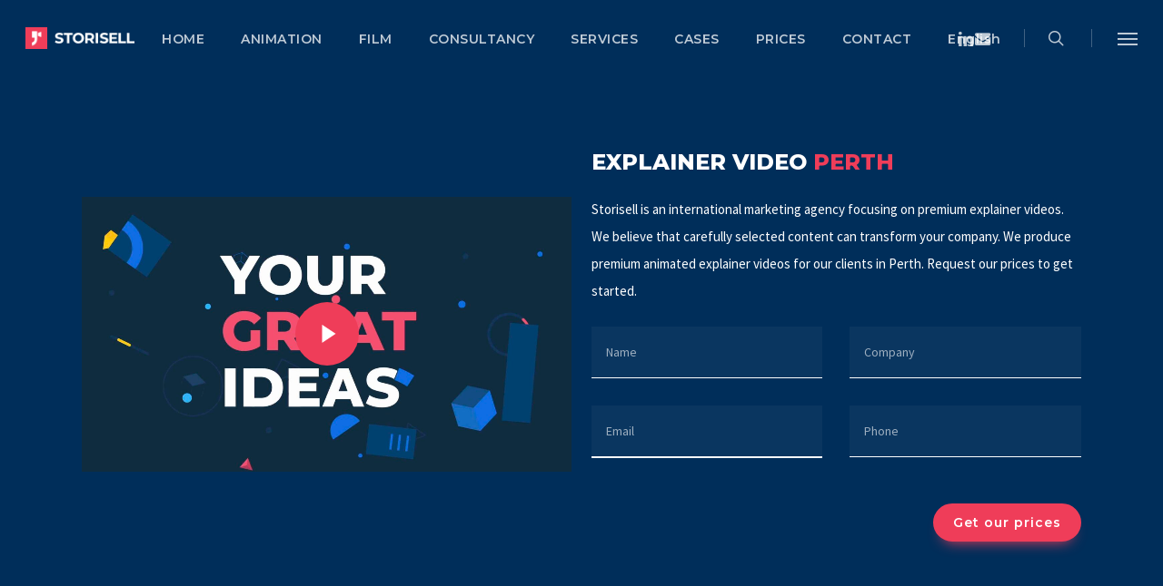

--- FILE ---
content_type: text/html; charset=UTF-8
request_url: https://storisell.com/explainer-video-perth/
body_size: 20442
content:
<!doctype html>
<html lang="en-GB" class="no-js">
<head>
	<meta charset="UTF-8">
	<meta name="viewport" content="width=device-width, initial-scale=1, maximum-scale=1, user-scalable=0" /><meta name='robots' content='index, follow, max-image-preview:large, max-snippet:-1, max-video-preview:-1' />

	<!-- This site is optimized with the Yoast SEO plugin v26.8 - https://yoast.com/product/yoast-seo-wordpress/ -->
	<title>Explainer Video Perth | Storisell</title>
	<meta name="description" content="Explainer Video Perth. At Storisell we produce premium explainer videos for your company. Download our price guide on our website." />
	<link rel="canonical" href="https://storisell.com/explainer-video-perth/" />
	<meta property="og:locale" content="en_GB" />
	<meta property="og:type" content="article" />
	<meta property="og:title" content="Explainer Video Perth | Storisell" />
	<meta property="og:description" content="Explainer Video Perth. At Storisell we produce premium explainer videos for your company. Download our price guide on our website." />
	<meta property="og:url" content="https://storisell.com/explainer-video-perth/" />
	<meta property="og:site_name" content="Storisell" />
	<meta property="article:modified_time" content="2023-02-10T15:15:57+00:00" />
	<meta property="og:image" content="https://storisell.com/wp-content/uploads/2021/08/Storisell-Explainer-Video-Company.jpeg" />
	<meta property="og:image:width" content="1920" />
	<meta property="og:image:height" content="1080" />
	<meta property="og:image:type" content="image/jpeg" />
	<meta name="twitter:card" content="summary_large_image" />
	<meta name="twitter:label1" content="Estimated reading time" />
	<meta name="twitter:data1" content="5 minutes" />
	<script type="application/ld+json" class="yoast-schema-graph">{"@context":"https://schema.org","@graph":[{"@type":"WebPage","@id":"https://storisell.com/explainer-video-perth/","url":"https://storisell.com/explainer-video-perth/","name":"Explainer Video Perth | Storisell","isPartOf":{"@id":"https://storisell.com/#website"},"primaryImageOfPage":{"@id":"https://storisell.com/explainer-video-perth/#primaryimage"},"image":{"@id":"https://storisell.com/explainer-video-perth/#primaryimage"},"thumbnailUrl":"https://storisell.com/wp-content/uploads/2021/08/Storisell-Explainer-Video-Company.jpeg","datePublished":"2016-12-04T16:48:01+00:00","dateModified":"2023-02-10T15:15:57+00:00","description":"Explainer Video Perth. At Storisell we produce premium explainer videos for your company. Download our price guide on our website.","breadcrumb":{"@id":"https://storisell.com/explainer-video-perth/#breadcrumb"},"inLanguage":"en-GB","potentialAction":[{"@type":"ReadAction","target":["https://storisell.com/explainer-video-perth/"]}]},{"@type":"ImageObject","inLanguage":"en-GB","@id":"https://storisell.com/explainer-video-perth/#primaryimage","url":"https://storisell.com/wp-content/uploads/2021/08/Storisell-Explainer-Video-Company.jpeg","contentUrl":"https://storisell.com/wp-content/uploads/2021/08/Storisell-Explainer-Video-Company.jpeg","width":1920,"height":1080},{"@type":"BreadcrumbList","@id":"https://storisell.com/explainer-video-perth/#breadcrumb","itemListElement":[{"@type":"ListItem","position":1,"name":"Home","item":"https://storisell.com/"},{"@type":"ListItem","position":2,"name":"Explainer Video Perth"}]},{"@type":"WebSite","@id":"https://storisell.com/#website","url":"https://storisell.com/","name":"Storisell","description":"International Marketing Agency","potentialAction":[{"@type":"SearchAction","target":{"@type":"EntryPoint","urlTemplate":"https://storisell.com/?s={search_term_string}"},"query-input":{"@type":"PropertyValueSpecification","valueRequired":true,"valueName":"search_term_string"}}],"inLanguage":"en-GB"}]}</script>
	<!-- / Yoast SEO plugin. -->


<link rel='dns-prefetch' href='//js.hs-scripts.com' />
<link rel='dns-prefetch' href='//www.googletagmanager.com' />
<link rel='dns-prefetch' href='//fonts.googleapis.com' />
<link rel="alternate" type="application/rss+xml" title="Storisell &raquo; Feed" href="https://storisell.com/feed/" />
<link rel="alternate" type="application/rss+xml" title="Storisell &raquo; Comments Feed" href="https://storisell.com/comments/feed/" />
<link rel="alternate" title="oEmbed (JSON)" type="application/json+oembed" href="https://storisell.com/wp-json/oembed/1.0/embed?url=https%3A%2F%2Fstorisell.com%2Fexplainer-video-perth%2F&#038;lang=en" />
<link rel="alternate" title="oEmbed (XML)" type="text/xml+oembed" href="https://storisell.com/wp-json/oembed/1.0/embed?url=https%3A%2F%2Fstorisell.com%2Fexplainer-video-perth%2F&#038;format=xml&#038;lang=en" />
<style id='wp-img-auto-sizes-contain-inline-css' type='text/css'>
img:is([sizes=auto i],[sizes^="auto," i]){contain-intrinsic-size:3000px 1500px}
/*# sourceURL=wp-img-auto-sizes-contain-inline-css */
</style>
<style id='wp-emoji-styles-inline-css' type='text/css'>

	img.wp-smiley, img.emoji {
		display: inline !important;
		border: none !important;
		box-shadow: none !important;
		height: 1em !important;
		width: 1em !important;
		margin: 0 0.07em !important;
		vertical-align: -0.1em !important;
		background: none !important;
		padding: 0 !important;
	}
/*# sourceURL=wp-emoji-styles-inline-css */
</style>
<style id='wp-block-library-inline-css' type='text/css'>
:root{--wp-block-synced-color:#7a00df;--wp-block-synced-color--rgb:122,0,223;--wp-bound-block-color:var(--wp-block-synced-color);--wp-editor-canvas-background:#ddd;--wp-admin-theme-color:#007cba;--wp-admin-theme-color--rgb:0,124,186;--wp-admin-theme-color-darker-10:#006ba1;--wp-admin-theme-color-darker-10--rgb:0,107,160.5;--wp-admin-theme-color-darker-20:#005a87;--wp-admin-theme-color-darker-20--rgb:0,90,135;--wp-admin-border-width-focus:2px}@media (min-resolution:192dpi){:root{--wp-admin-border-width-focus:1.5px}}.wp-element-button{cursor:pointer}:root .has-very-light-gray-background-color{background-color:#eee}:root .has-very-dark-gray-background-color{background-color:#313131}:root .has-very-light-gray-color{color:#eee}:root .has-very-dark-gray-color{color:#313131}:root .has-vivid-green-cyan-to-vivid-cyan-blue-gradient-background{background:linear-gradient(135deg,#00d084,#0693e3)}:root .has-purple-crush-gradient-background{background:linear-gradient(135deg,#34e2e4,#4721fb 50%,#ab1dfe)}:root .has-hazy-dawn-gradient-background{background:linear-gradient(135deg,#faaca8,#dad0ec)}:root .has-subdued-olive-gradient-background{background:linear-gradient(135deg,#fafae1,#67a671)}:root .has-atomic-cream-gradient-background{background:linear-gradient(135deg,#fdd79a,#004a59)}:root .has-nightshade-gradient-background{background:linear-gradient(135deg,#330968,#31cdcf)}:root .has-midnight-gradient-background{background:linear-gradient(135deg,#020381,#2874fc)}:root{--wp--preset--font-size--normal:16px;--wp--preset--font-size--huge:42px}.has-regular-font-size{font-size:1em}.has-larger-font-size{font-size:2.625em}.has-normal-font-size{font-size:var(--wp--preset--font-size--normal)}.has-huge-font-size{font-size:var(--wp--preset--font-size--huge)}.has-text-align-center{text-align:center}.has-text-align-left{text-align:left}.has-text-align-right{text-align:right}.has-fit-text{white-space:nowrap!important}#end-resizable-editor-section{display:none}.aligncenter{clear:both}.items-justified-left{justify-content:flex-start}.items-justified-center{justify-content:center}.items-justified-right{justify-content:flex-end}.items-justified-space-between{justify-content:space-between}.screen-reader-text{border:0;clip-path:inset(50%);height:1px;margin:-1px;overflow:hidden;padding:0;position:absolute;width:1px;word-wrap:normal!important}.screen-reader-text:focus{background-color:#ddd;clip-path:none;color:#444;display:block;font-size:1em;height:auto;left:5px;line-height:normal;padding:15px 23px 14px;text-decoration:none;top:5px;width:auto;z-index:100000}html :where(.has-border-color){border-style:solid}html :where([style*=border-top-color]){border-top-style:solid}html :where([style*=border-right-color]){border-right-style:solid}html :where([style*=border-bottom-color]){border-bottom-style:solid}html :where([style*=border-left-color]){border-left-style:solid}html :where([style*=border-width]){border-style:solid}html :where([style*=border-top-width]){border-top-style:solid}html :where([style*=border-right-width]){border-right-style:solid}html :where([style*=border-bottom-width]){border-bottom-style:solid}html :where([style*=border-left-width]){border-left-style:solid}html :where(img[class*=wp-image-]){height:auto;max-width:100%}:where(figure){margin:0 0 1em}html :where(.is-position-sticky){--wp-admin--admin-bar--position-offset:var(--wp-admin--admin-bar--height,0px)}@media screen and (max-width:600px){html :where(.is-position-sticky){--wp-admin--admin-bar--position-offset:0px}}

/*# sourceURL=wp-block-library-inline-css */
</style><style id='global-styles-inline-css' type='text/css'>
:root{--wp--preset--aspect-ratio--square: 1;--wp--preset--aspect-ratio--4-3: 4/3;--wp--preset--aspect-ratio--3-4: 3/4;--wp--preset--aspect-ratio--3-2: 3/2;--wp--preset--aspect-ratio--2-3: 2/3;--wp--preset--aspect-ratio--16-9: 16/9;--wp--preset--aspect-ratio--9-16: 9/16;--wp--preset--color--black: #000000;--wp--preset--color--cyan-bluish-gray: #abb8c3;--wp--preset--color--white: #ffffff;--wp--preset--color--pale-pink: #f78da7;--wp--preset--color--vivid-red: #cf2e2e;--wp--preset--color--luminous-vivid-orange: #ff6900;--wp--preset--color--luminous-vivid-amber: #fcb900;--wp--preset--color--light-green-cyan: #7bdcb5;--wp--preset--color--vivid-green-cyan: #00d084;--wp--preset--color--pale-cyan-blue: #8ed1fc;--wp--preset--color--vivid-cyan-blue: #0693e3;--wp--preset--color--vivid-purple: #9b51e0;--wp--preset--gradient--vivid-cyan-blue-to-vivid-purple: linear-gradient(135deg,rgb(6,147,227) 0%,rgb(155,81,224) 100%);--wp--preset--gradient--light-green-cyan-to-vivid-green-cyan: linear-gradient(135deg,rgb(122,220,180) 0%,rgb(0,208,130) 100%);--wp--preset--gradient--luminous-vivid-amber-to-luminous-vivid-orange: linear-gradient(135deg,rgb(252,185,0) 0%,rgb(255,105,0) 100%);--wp--preset--gradient--luminous-vivid-orange-to-vivid-red: linear-gradient(135deg,rgb(255,105,0) 0%,rgb(207,46,46) 100%);--wp--preset--gradient--very-light-gray-to-cyan-bluish-gray: linear-gradient(135deg,rgb(238,238,238) 0%,rgb(169,184,195) 100%);--wp--preset--gradient--cool-to-warm-spectrum: linear-gradient(135deg,rgb(74,234,220) 0%,rgb(151,120,209) 20%,rgb(207,42,186) 40%,rgb(238,44,130) 60%,rgb(251,105,98) 80%,rgb(254,248,76) 100%);--wp--preset--gradient--blush-light-purple: linear-gradient(135deg,rgb(255,206,236) 0%,rgb(152,150,240) 100%);--wp--preset--gradient--blush-bordeaux: linear-gradient(135deg,rgb(254,205,165) 0%,rgb(254,45,45) 50%,rgb(107,0,62) 100%);--wp--preset--gradient--luminous-dusk: linear-gradient(135deg,rgb(255,203,112) 0%,rgb(199,81,192) 50%,rgb(65,88,208) 100%);--wp--preset--gradient--pale-ocean: linear-gradient(135deg,rgb(255,245,203) 0%,rgb(182,227,212) 50%,rgb(51,167,181) 100%);--wp--preset--gradient--electric-grass: linear-gradient(135deg,rgb(202,248,128) 0%,rgb(113,206,126) 100%);--wp--preset--gradient--midnight: linear-gradient(135deg,rgb(2,3,129) 0%,rgb(40,116,252) 100%);--wp--preset--font-size--small: 13px;--wp--preset--font-size--medium: 20px;--wp--preset--font-size--large: 36px;--wp--preset--font-size--x-large: 42px;--wp--preset--spacing--20: 0.44rem;--wp--preset--spacing--30: 0.67rem;--wp--preset--spacing--40: 1rem;--wp--preset--spacing--50: 1.5rem;--wp--preset--spacing--60: 2.25rem;--wp--preset--spacing--70: 3.38rem;--wp--preset--spacing--80: 5.06rem;--wp--preset--shadow--natural: 6px 6px 9px rgba(0, 0, 0, 0.2);--wp--preset--shadow--deep: 12px 12px 50px rgba(0, 0, 0, 0.4);--wp--preset--shadow--sharp: 6px 6px 0px rgba(0, 0, 0, 0.2);--wp--preset--shadow--outlined: 6px 6px 0px -3px rgb(255, 255, 255), 6px 6px rgb(0, 0, 0);--wp--preset--shadow--crisp: 6px 6px 0px rgb(0, 0, 0);}:root { --wp--style--global--content-size: 1300px;--wp--style--global--wide-size: 1300px; }:where(body) { margin: 0; }.wp-site-blocks > .alignleft { float: left; margin-right: 2em; }.wp-site-blocks > .alignright { float: right; margin-left: 2em; }.wp-site-blocks > .aligncenter { justify-content: center; margin-left: auto; margin-right: auto; }:where(.is-layout-flex){gap: 0.5em;}:where(.is-layout-grid){gap: 0.5em;}.is-layout-flow > .alignleft{float: left;margin-inline-start: 0;margin-inline-end: 2em;}.is-layout-flow > .alignright{float: right;margin-inline-start: 2em;margin-inline-end: 0;}.is-layout-flow > .aligncenter{margin-left: auto !important;margin-right: auto !important;}.is-layout-constrained > .alignleft{float: left;margin-inline-start: 0;margin-inline-end: 2em;}.is-layout-constrained > .alignright{float: right;margin-inline-start: 2em;margin-inline-end: 0;}.is-layout-constrained > .aligncenter{margin-left: auto !important;margin-right: auto !important;}.is-layout-constrained > :where(:not(.alignleft):not(.alignright):not(.alignfull)){max-width: var(--wp--style--global--content-size);margin-left: auto !important;margin-right: auto !important;}.is-layout-constrained > .alignwide{max-width: var(--wp--style--global--wide-size);}body .is-layout-flex{display: flex;}.is-layout-flex{flex-wrap: wrap;align-items: center;}.is-layout-flex > :is(*, div){margin: 0;}body .is-layout-grid{display: grid;}.is-layout-grid > :is(*, div){margin: 0;}body{padding-top: 0px;padding-right: 0px;padding-bottom: 0px;padding-left: 0px;}:root :where(.wp-element-button, .wp-block-button__link){background-color: #32373c;border-width: 0;color: #fff;font-family: inherit;font-size: inherit;font-style: inherit;font-weight: inherit;letter-spacing: inherit;line-height: inherit;padding-top: calc(0.667em + 2px);padding-right: calc(1.333em + 2px);padding-bottom: calc(0.667em + 2px);padding-left: calc(1.333em + 2px);text-decoration: none;text-transform: inherit;}.has-black-color{color: var(--wp--preset--color--black) !important;}.has-cyan-bluish-gray-color{color: var(--wp--preset--color--cyan-bluish-gray) !important;}.has-white-color{color: var(--wp--preset--color--white) !important;}.has-pale-pink-color{color: var(--wp--preset--color--pale-pink) !important;}.has-vivid-red-color{color: var(--wp--preset--color--vivid-red) !important;}.has-luminous-vivid-orange-color{color: var(--wp--preset--color--luminous-vivid-orange) !important;}.has-luminous-vivid-amber-color{color: var(--wp--preset--color--luminous-vivid-amber) !important;}.has-light-green-cyan-color{color: var(--wp--preset--color--light-green-cyan) !important;}.has-vivid-green-cyan-color{color: var(--wp--preset--color--vivid-green-cyan) !important;}.has-pale-cyan-blue-color{color: var(--wp--preset--color--pale-cyan-blue) !important;}.has-vivid-cyan-blue-color{color: var(--wp--preset--color--vivid-cyan-blue) !important;}.has-vivid-purple-color{color: var(--wp--preset--color--vivid-purple) !important;}.has-black-background-color{background-color: var(--wp--preset--color--black) !important;}.has-cyan-bluish-gray-background-color{background-color: var(--wp--preset--color--cyan-bluish-gray) !important;}.has-white-background-color{background-color: var(--wp--preset--color--white) !important;}.has-pale-pink-background-color{background-color: var(--wp--preset--color--pale-pink) !important;}.has-vivid-red-background-color{background-color: var(--wp--preset--color--vivid-red) !important;}.has-luminous-vivid-orange-background-color{background-color: var(--wp--preset--color--luminous-vivid-orange) !important;}.has-luminous-vivid-amber-background-color{background-color: var(--wp--preset--color--luminous-vivid-amber) !important;}.has-light-green-cyan-background-color{background-color: var(--wp--preset--color--light-green-cyan) !important;}.has-vivid-green-cyan-background-color{background-color: var(--wp--preset--color--vivid-green-cyan) !important;}.has-pale-cyan-blue-background-color{background-color: var(--wp--preset--color--pale-cyan-blue) !important;}.has-vivid-cyan-blue-background-color{background-color: var(--wp--preset--color--vivid-cyan-blue) !important;}.has-vivid-purple-background-color{background-color: var(--wp--preset--color--vivid-purple) !important;}.has-black-border-color{border-color: var(--wp--preset--color--black) !important;}.has-cyan-bluish-gray-border-color{border-color: var(--wp--preset--color--cyan-bluish-gray) !important;}.has-white-border-color{border-color: var(--wp--preset--color--white) !important;}.has-pale-pink-border-color{border-color: var(--wp--preset--color--pale-pink) !important;}.has-vivid-red-border-color{border-color: var(--wp--preset--color--vivid-red) !important;}.has-luminous-vivid-orange-border-color{border-color: var(--wp--preset--color--luminous-vivid-orange) !important;}.has-luminous-vivid-amber-border-color{border-color: var(--wp--preset--color--luminous-vivid-amber) !important;}.has-light-green-cyan-border-color{border-color: var(--wp--preset--color--light-green-cyan) !important;}.has-vivid-green-cyan-border-color{border-color: var(--wp--preset--color--vivid-green-cyan) !important;}.has-pale-cyan-blue-border-color{border-color: var(--wp--preset--color--pale-cyan-blue) !important;}.has-vivid-cyan-blue-border-color{border-color: var(--wp--preset--color--vivid-cyan-blue) !important;}.has-vivid-purple-border-color{border-color: var(--wp--preset--color--vivid-purple) !important;}.has-vivid-cyan-blue-to-vivid-purple-gradient-background{background: var(--wp--preset--gradient--vivid-cyan-blue-to-vivid-purple) !important;}.has-light-green-cyan-to-vivid-green-cyan-gradient-background{background: var(--wp--preset--gradient--light-green-cyan-to-vivid-green-cyan) !important;}.has-luminous-vivid-amber-to-luminous-vivid-orange-gradient-background{background: var(--wp--preset--gradient--luminous-vivid-amber-to-luminous-vivid-orange) !important;}.has-luminous-vivid-orange-to-vivid-red-gradient-background{background: var(--wp--preset--gradient--luminous-vivid-orange-to-vivid-red) !important;}.has-very-light-gray-to-cyan-bluish-gray-gradient-background{background: var(--wp--preset--gradient--very-light-gray-to-cyan-bluish-gray) !important;}.has-cool-to-warm-spectrum-gradient-background{background: var(--wp--preset--gradient--cool-to-warm-spectrum) !important;}.has-blush-light-purple-gradient-background{background: var(--wp--preset--gradient--blush-light-purple) !important;}.has-blush-bordeaux-gradient-background{background: var(--wp--preset--gradient--blush-bordeaux) !important;}.has-luminous-dusk-gradient-background{background: var(--wp--preset--gradient--luminous-dusk) !important;}.has-pale-ocean-gradient-background{background: var(--wp--preset--gradient--pale-ocean) !important;}.has-electric-grass-gradient-background{background: var(--wp--preset--gradient--electric-grass) !important;}.has-midnight-gradient-background{background: var(--wp--preset--gradient--midnight) !important;}.has-small-font-size{font-size: var(--wp--preset--font-size--small) !important;}.has-medium-font-size{font-size: var(--wp--preset--font-size--medium) !important;}.has-large-font-size{font-size: var(--wp--preset--font-size--large) !important;}.has-x-large-font-size{font-size: var(--wp--preset--font-size--x-large) !important;}
/*# sourceURL=global-styles-inline-css */
</style>

<link rel='stylesheet' id='font-awesome-css' href='https://storisell.com/wp-content/themes/salient/css/font-awesome-legacy.min.css?ver=4.7.1' type='text/css' media='all' />
<link rel='stylesheet' id='salient-grid-system-css' href='https://storisell.com/wp-content/themes/salient/css/build/grid-system.css?ver=18.0.2' type='text/css' media='all' />
<link rel='stylesheet' id='main-styles-css' href='https://storisell.com/wp-content/themes/salient/css/build/style.css?ver=18.0.2' type='text/css' media='all' />
<style id='main-styles-inline-css' type='text/css'>
html body[data-header-resize="1"] .container-wrap,
			html body[data-header-format="left-header"][data-header-resize="0"] .container-wrap,
			html body[data-header-resize="0"] .container-wrap,
			body[data-header-format="left-header"][data-header-resize="0"] .container-wrap {
				padding-top: 0;
			}
			.main-content > .row > #breadcrumbs.yoast {
				padding: 20px 0;
			}
/*# sourceURL=main-styles-inline-css */
</style>
<link rel='stylesheet' id='nectar-header-layout-centered-menu-css' href='https://storisell.com/wp-content/themes/salient/css/build/header/header-layout-centered-menu.css?ver=18.0.2' type='text/css' media='all' />
<link rel='stylesheet' id='nectar-element-video-lightbox-css' href='https://storisell.com/wp-content/themes/salient/css/build/elements/element-video-lightbox.css?ver=18.0.2' type='text/css' media='all' />
<link rel='stylesheet' id='nectar-cf7-css' href='https://storisell.com/wp-content/themes/salient/css/build/third-party/cf7.css?ver=18.0.2' type='text/css' media='all' />
<link rel='stylesheet' id='nectar_default_font_open_sans-css' href='https://fonts.googleapis.com/css?family=Open+Sans%3A300%2C400%2C600%2C700&#038;subset=latin%2Clatin-ext' type='text/css' media='all' />
<link rel='stylesheet' id='responsive-css' href='https://storisell.com/wp-content/themes/salient/css/build/responsive.css?ver=18.0.2' type='text/css' media='all' />
<link rel='stylesheet' id='skin-ascend-css' href='https://storisell.com/wp-content/themes/salient/css/build/ascend.css?ver=18.0.2' type='text/css' media='all' />
<style id='salient-wp-menu-dynamic-fallback-inline-css' type='text/css'>
#header-outer .nectar-ext-menu-item .image-layer-outer,#header-outer .nectar-ext-menu-item .image-layer,#header-outer .nectar-ext-menu-item .color-overlay,#slide-out-widget-area .nectar-ext-menu-item .image-layer-outer,#slide-out-widget-area .nectar-ext-menu-item .color-overlay,#slide-out-widget-area .nectar-ext-menu-item .image-layer{position:absolute;top:0;left:0;width:100%;height:100%;overflow:hidden;}.nectar-ext-menu-item .inner-content{position:relative;z-index:10;width:100%;}.nectar-ext-menu-item .image-layer{background-size:cover;background-position:center;transition:opacity 0.25s ease 0.1s;}.nectar-ext-menu-item .image-layer video{object-fit:cover;width:100%;height:100%;}#header-outer nav .nectar-ext-menu-item .image-layer:not(.loaded){background-image:none!important;}#header-outer nav .nectar-ext-menu-item .image-layer{opacity:0;}#header-outer nav .nectar-ext-menu-item .image-layer.loaded{opacity:1;}.nectar-ext-menu-item span[class*="inherit-h"] + .menu-item-desc{margin-top:0.4rem;}#mobile-menu .nectar-ext-menu-item .title,#slide-out-widget-area .nectar-ext-menu-item .title,.nectar-ext-menu-item .menu-title-text,.nectar-ext-menu-item .menu-item-desc{position:relative;}.nectar-ext-menu-item .menu-item-desc{display:block;line-height:1.4em;}body #slide-out-widget-area .nectar-ext-menu-item .menu-item-desc{line-height:1.4em;}#mobile-menu .nectar-ext-menu-item .title,#slide-out-widget-area .nectar-ext-menu-item:not(.style-img-above-text) .title,.nectar-ext-menu-item:not(.style-img-above-text) .menu-title-text,.nectar-ext-menu-item:not(.style-img-above-text) .menu-item-desc,.nectar-ext-menu-item:not(.style-img-above-text) i:before,.nectar-ext-menu-item:not(.style-img-above-text) .svg-icon{color:#fff;}#mobile-menu .nectar-ext-menu-item.style-img-above-text .title{color:inherit;}.sf-menu li ul li a .nectar-ext-menu-item .menu-title-text:after{display:none;}.menu-item .widget-area-active[data-margin="default"] > div:not(:last-child){margin-bottom:20px;}.nectar-ext-menu-item__button{display:inline-block;padding-top:2em;}#header-outer nav li:not([class*="current"]) > a .nectar-ext-menu-item .inner-content.has-button .title .menu-title-text{background-image:none;}.nectar-ext-menu-item__button .nectar-cta:not([data-color="transparent"]){margin-top:.8em;margin-bottom:.8em;}.nectar-ext-menu-item .color-overlay{transition:opacity 0.5s cubic-bezier(.15,.75,.5,1);}.nectar-ext-menu-item:hover .hover-zoom-in-slow .image-layer{transform:scale(1.15);transition:transform 4s cubic-bezier(0.1,0.2,.7,1);}.nectar-ext-menu-item:hover .hover-zoom-in-slow .color-overlay{transition:opacity 1.5s cubic-bezier(.15,.75,.5,1);}.nectar-ext-menu-item .hover-zoom-in-slow .image-layer{transition:transform 0.5s cubic-bezier(.15,.75,.5,1);}.nectar-ext-menu-item .hover-zoom-in-slow .color-overlay{transition:opacity 0.5s cubic-bezier(.15,.75,.5,1);}.nectar-ext-menu-item:hover .hover-zoom-in .image-layer{transform:scale(1.12);}.nectar-ext-menu-item .hover-zoom-in .image-layer{transition:transform 0.5s cubic-bezier(.15,.75,.5,1);}.nectar-ext-menu-item{display:flex;text-align:left;}#slide-out-widget-area .nectar-ext-menu-item .title,#slide-out-widget-area .nectar-ext-menu-item .menu-item-desc,#slide-out-widget-area .nectar-ext-menu-item .menu-title-text,#mobile-menu .nectar-ext-menu-item .title,#mobile-menu .nectar-ext-menu-item .menu-item-desc,#mobile-menu .nectar-ext-menu-item .menu-title-text{color:inherit!important;}#slide-out-widget-area .nectar-ext-menu-item,#mobile-menu .nectar-ext-menu-item{display:block;}#slide-out-widget-area .nectar-ext-menu-item .inner-content,#mobile-menu .nectar-ext-menu-item .inner-content{width:100%;}#slide-out-widget-area.fullscreen-alt .nectar-ext-menu-item,#slide-out-widget-area.fullscreen .nectar-ext-menu-item{text-align:center;}#header-outer .nectar-ext-menu-item.style-img-above-text .image-layer-outer,#slide-out-widget-area .nectar-ext-menu-item.style-img-above-text .image-layer-outer{position:relative;}#header-outer .nectar-ext-menu-item.style-img-above-text,#slide-out-widget-area .nectar-ext-menu-item.style-img-above-text{flex-direction:column;}
/*# sourceURL=salient-wp-menu-dynamic-fallback-inline-css */
</style>
<link rel='stylesheet' id='js_composer_front-css' href='https://storisell.com/wp-content/themes/salient/css/build/plugins/js_composer.css?ver=18.0.2' type='text/css' media='all' />
<link rel='stylesheet' id='dynamic-css-css' href='https://storisell.com/wp-content/uploads/salient/salient-dynamic-styles.css?ver=3093' type='text/css' media='all' />
<style id='dynamic-css-inline-css' type='text/css'>
.no-rgba #header-space{display:none;}@media only screen and (max-width:999px){body #header-space[data-header-mobile-fixed="1"]{display:none;}#header-outer[data-mobile-fixed="false"]{position:absolute;}}@media only screen and (max-width:999px){body:not(.nectar-no-flex-height) #header-space[data-secondary-header-display="full"]:not([data-header-mobile-fixed="false"]){display:block!important;margin-bottom:-50px;}#header-space[data-secondary-header-display="full"][data-header-mobile-fixed="false"]{display:none;}}@media only screen and (min-width:1000px){#header-space{display:none;}.nectar-slider-wrap.first-section,.parallax_slider_outer.first-section,.full-width-content.first-section,.parallax_slider_outer.first-section .swiper-slide .content,.nectar-slider-wrap.first-section .swiper-slide .content,#page-header-bg,.nder-page-header,#page-header-wrap,.full-width-section.first-section{margin-top:0!important;}body #page-header-bg,body #page-header-wrap{height:84px;}body #search-outer{z-index:100000;}}@media only screen and (min-width:1000px){#page-header-wrap.fullscreen-header,#page-header-wrap.fullscreen-header #page-header-bg,html:not(.nectar-box-roll-loaded) .nectar-box-roll > #page-header-bg.fullscreen-header,.nectar_fullscreen_zoom_recent_projects,#nectar_fullscreen_rows:not(.afterLoaded) > div,#nectar_fullscreen_rows:not(.afterLoaded) > section{height:100vh;}.wpb_row.vc_row-o-full-height.top-level,.wpb_row.vc_row-o-full-height.top-level > .col.span_12{min-height:100vh;}#page-header-bg[data-alignment-v="middle"] .span_6 .inner-wrap,#page-header-bg[data-alignment-v="top"] .span_6 .inner-wrap,.blog-archive-header.color-bg .container{padding-top:calc(79px + var(--nectar_hook_before_nav_content_height,0px));}#page-header-wrap.container #page-header-bg .span_6 .inner-wrap{padding-top:0;}.nectar-slider-wrap[data-fullscreen="true"]:not(.loaded),.nectar-slider-wrap[data-fullscreen="true"]:not(.loaded) .swiper-container{height:calc(100vh + 2px)!important;}.admin-bar .nectar-slider-wrap[data-fullscreen="true"]:not(.loaded),.admin-bar .nectar-slider-wrap[data-fullscreen="true"]:not(.loaded) .swiper-container{height:calc(100vh - 30px)!important;}}@media only screen and (max-width:999px){#page-header-bg[data-alignment-v="middle"]:not(.fullscreen-header) .span_6 .inner-wrap,#page-header-bg[data-alignment-v="top"] .span_6 .inner-wrap,.blog-archive-header.color-bg .container{padding-top:calc(49px + var(--nectar_hook_before_nav_content_height,0px));}.vc_row.top-level.full-width-section:not(.full-width-ns) > .span_12,#page-header-bg[data-alignment-v="bottom"] .span_6 .inner-wrap{padding-top:24px;}}@media only screen and (max-width:690px){.vc_row.top-level.full-width-section:not(.full-width-ns) > .span_12{padding-top:49px;}.vc_row.top-level.full-width-content .nectar-recent-posts-single_featured .recent-post-container > .inner-wrap{padding-top:24px;}}@media only screen and (max-width:999px){.full-width-ns .nectar-slider-wrap .swiper-slide[data-y-pos="middle"] .content,.full-width-ns .nectar-slider-wrap .swiper-slide[data-y-pos="top"] .content{padding-top:30px;}}@media only screen and (max-width:999px){.using-mobile-browser #nectar_fullscreen_rows:not(.afterLoaded):not([data-mobile-disable="on"]) > div{height:calc(100vh - 76px);}.using-mobile-browser .wpb_row.vc_row-o-full-height.top-level,.using-mobile-browser .wpb_row.vc_row-o-full-height.top-level > .col.span_12,[data-permanent-transparent="1"].using-mobile-browser .wpb_row.vc_row-o-full-height.top-level,[data-permanent-transparent="1"].using-mobile-browser .wpb_row.vc_row-o-full-height.top-level > .col.span_12{min-height:calc(100vh - 76px);}html:not(.nectar-box-roll-loaded) .nectar-box-roll > #page-header-bg.fullscreen-header,.nectar_fullscreen_zoom_recent_projects,.nectar-slider-wrap[data-fullscreen="true"]:not(.loaded),.nectar-slider-wrap[data-fullscreen="true"]:not(.loaded) .swiper-container,#nectar_fullscreen_rows:not(.afterLoaded):not([data-mobile-disable="on"]) > div{height:calc(100vh - 1px);}.wpb_row.vc_row-o-full-height.top-level,.wpb_row.vc_row-o-full-height.top-level > .col.span_12{min-height:calc(100vh - 1px);}body[data-transparent-header="false"] #ajax-content-wrap.no-scroll{min-height:calc(100vh - 1px);height:calc(100vh - 1px);}}#nectar_fullscreen_rows{background-color:transparent;}body .container-wrap .vc_row-fluid[data-column-margin="80px"] > .span_12,html body .vc_row-fluid[data-column-margin="80px"] > .span_12,body .container-wrap .vc_row-fluid[data-column-margin="80px"] .full-page-inner > .container > .span_12,body .container-wrap .vc_row-fluid[data-column-margin="80px"] .full-page-inner > .span_12{margin-left:-40px;margin-right:-40px;}body .container-wrap .vc_row-fluid[data-column-margin="80px"] .wpb_column:not(.child_column),body .container-wrap .inner_row[data-column-margin="80px"] .child_column,html body .vc_row-fluid[data-column-margin="80px"] .wpb_column:not(.child_column),html body .inner_row[data-column-margin="80px"] .child_column{padding-left:40px;padding-right:40px;}.container-wrap .vc_row-fluid[data-column-margin="80px"].full-width-content > .span_12,html body .vc_row-fluid[data-column-margin="80px"].full-width-content > .span_12,.container-wrap .vc_row-fluid[data-column-margin="80px"].full-width-content .full-page-inner > .span_12{margin-left:0;margin-right:0;padding-left:40px;padding-right:40px;}@media only screen and (max-width:999px) and (min-width:691px){.vc_row-fluid[data-column-margin="80px"] > .span_12 > .one-fourths:not([class*="vc_col-xs-"]),.vc_row-fluid .vc_row-fluid.inner_row[data-column-margin="80px"] > .span_12 > .one-fourths:not([class*="vc_col-xs-"]){margin-bottom:80px;}}@media only screen and (max-width:999px){.vc_row-fluid[data-column-margin="80px"] .wpb_column:not([class*="vc_col-xs-"]):not(.child_column):not(:last-child),.inner_row[data-column-margin="80px"] .child_column:not([class*="vc_col-xs-"]):not(:last-child){margin-bottom:80px;}}body .container-wrap .vc_row-fluid[data-column-margin="90px"] > .span_12,html body .vc_row-fluid[data-column-margin="90px"] > .span_12,body .container-wrap .vc_row-fluid[data-column-margin="90px"] .full-page-inner > .container > .span_12,body .container-wrap .vc_row-fluid[data-column-margin="90px"] .full-page-inner > .span_12{margin-left:-45px;margin-right:-45px;}body .container-wrap .vc_row-fluid[data-column-margin="90px"] .wpb_column:not(.child_column),body .container-wrap .inner_row[data-column-margin="90px"] .child_column,html body .vc_row-fluid[data-column-margin="90px"] .wpb_column:not(.child_column),html body .inner_row[data-column-margin="90px"] .child_column{padding-left:45px;padding-right:45px;}.container-wrap .vc_row-fluid[data-column-margin="90px"].full-width-content > .span_12,html body .vc_row-fluid[data-column-margin="90px"].full-width-content > .span_12,.container-wrap .vc_row-fluid[data-column-margin="90px"].full-width-content .full-page-inner > .span_12{margin-left:0;margin-right:0;padding-left:45px;padding-right:45px;}@media only screen and (max-width:999px) and (min-width:691px){.vc_row-fluid[data-column-margin="90px"] > .span_12 > .one-fourths:not([class*="vc_col-xs-"]),.vc_row-fluid .vc_row-fluid.inner_row[data-column-margin="90px"] > .span_12 > .one-fourths:not([class*="vc_col-xs-"]){margin-bottom:90px;}}@media only screen and (max-width:999px){.vc_row-fluid[data-column-margin="90px"] .wpb_column:not([class*="vc_col-xs-"]):not(.child_column):not(:last-child),.inner_row[data-column-margin="90px"] .child_column:not([class*="vc_col-xs-"]):not(:last-child){margin-bottom:90px;}}.col.padding-2-percent > .vc_column-inner,.col.padding-2-percent > .n-sticky > .vc_column-inner{padding:calc(600px * 0.03);}@media only screen and (max-width:690px){.col.padding-2-percent > .vc_column-inner,.col.padding-2-percent > .n-sticky > .vc_column-inner{padding:calc(100vw * 0.03);}}@media only screen and (min-width:1000px){.col.padding-2-percent > .vc_column-inner,.col.padding-2-percent > .n-sticky > .vc_column-inner{padding:calc((100vw - 180px) * 0.02);}.column_container:not(.vc_col-sm-12) .col.padding-2-percent > .vc_column-inner{padding:calc((100vw - 180px) * 0.01);}}@media only screen and (min-width:1425px){.col.padding-2-percent > .vc_column-inner{padding:calc(1245px * 0.02);}.column_container:not(.vc_col-sm-12) .col.padding-2-percent > .vc_column-inner{padding:calc(1245px * 0.01);}}.full-width-content .col.padding-2-percent > .vc_column-inner{padding:calc(100vw * 0.02);}@media only screen and (max-width:999px){.full-width-content .col.padding-2-percent > .vc_column-inner{padding:calc(100vw * 0.03);}}@media only screen and (min-width:1000px){.full-width-content .column_container:not(.vc_col-sm-12) .col.padding-2-percent > .vc_column-inner{padding:calc(100vw * 0.01);}}body[data-aie] .col[data-padding-pos="bottom"] > .vc_column-inner,body #ajax-content-wrap .col[data-padding-pos="bottom"] > .vc_column-inner,#ajax-content-wrap .col[data-padding-pos="bottom"] > .n-sticky > .vc_column-inner{padding-right:0;padding-top:0;padding-left:0}.col.padding-4-percent > .vc_column-inner,.col.padding-4-percent > .n-sticky > .vc_column-inner{padding:calc(600px * 0.06);}@media only screen and (max-width:690px){.col.padding-4-percent > .vc_column-inner,.col.padding-4-percent > .n-sticky > .vc_column-inner{padding:calc(100vw * 0.06);}}@media only screen and (min-width:1000px){.col.padding-4-percent > .vc_column-inner,.col.padding-4-percent > .n-sticky > .vc_column-inner{padding:calc((100vw - 180px) * 0.04);}.column_container:not(.vc_col-sm-12) .col.padding-4-percent > .vc_column-inner{padding:calc((100vw - 180px) * 0.02);}}@media only screen and (min-width:1425px){.col.padding-4-percent > .vc_column-inner{padding:calc(1245px * 0.04);}.column_container:not(.vc_col-sm-12) .col.padding-4-percent > .vc_column-inner{padding:calc(1245px * 0.02);}}.full-width-content .col.padding-4-percent > .vc_column-inner{padding:calc(100vw * 0.04);}@media only screen and (max-width:999px){.full-width-content .col.padding-4-percent > .vc_column-inner{padding:calc(100vw * 0.06);}}@media only screen and (min-width:1000px){.full-width-content .column_container:not(.vc_col-sm-12) .col.padding-4-percent > .vc_column-inner{padding:calc(100vw * 0.02);}}#ajax-content-wrap .col[data-padding-pos="bottom-right"] > .vc_column-inner{padding-left:0;padding-top:0}.col.padding-3-percent > .vc_column-inner,.col.padding-3-percent > .n-sticky > .vc_column-inner{padding:calc(600px * 0.03);}@media only screen and (max-width:690px){.col.padding-3-percent > .vc_column-inner,.col.padding-3-percent > .n-sticky > .vc_column-inner{padding:calc(100vw * 0.03);}}@media only screen and (min-width:1000px){.col.padding-3-percent > .vc_column-inner,.col.padding-3-percent > .n-sticky > .vc_column-inner{padding:calc((100vw - 180px) * 0.03);}.column_container:not(.vc_col-sm-12) .col.padding-3-percent > .vc_column-inner{padding:calc((100vw - 180px) * 0.015);}}@media only screen and (min-width:1425px){.col.padding-3-percent > .vc_column-inner{padding:calc(1245px * 0.03);}.column_container:not(.vc_col-sm-12) .col.padding-3-percent > .vc_column-inner{padding:calc(1245px * 0.015);}}.full-width-content .col.padding-3-percent > .vc_column-inner{padding:calc(100vw * 0.03);}@media only screen and (max-width:999px){.full-width-content .col.padding-3-percent > .vc_column-inner{padding:calc(100vw * 0.03);}}@media only screen and (min-width:1000px){.full-width-content .column_container:not(.vc_col-sm-12) .col.padding-3-percent > .vc_column-inner{padding:calc(100vw * 0.015);}}.nectar-split-heading .heading-line{display:block;overflow:hidden;position:relative}.nectar-split-heading .heading-line >div{display:block;transform:translateY(200%);-webkit-transform:translateY(200%)}.nectar-split-heading h1{margin-bottom:0}.nectar-split-heading > * > *{text-indent:0;}@media only screen and (max-width:999px){body .vc_row-fluid:not(.full-width-content) > .span_12 .vc_col-sm-2:not(:last-child):not([class*="vc_col-xs-"]){margin-bottom:25px;}}@media only screen and (min-width :691px) and (max-width :999px){body .vc_col-sm-2{width:31.2%;margin-left:3.1%;}body .full-width-content .vc_col-sm-2{width:33.3%;margin-left:0;}.vc_row-fluid .vc_col-sm-2[class*="vc_col-sm-"]:first-child:not([class*="offset"]),.vc_row-fluid .vc_col-sm-2[class*="vc_col-sm-"]:nth-child(3n+4):not([class*="offset"]){margin-left:0;}}@media only screen and (max-width :690px){body .vc_row-fluid .vc_col-sm-2:not([class*="vc_col-xs"]),body .vc_row-fluid.full-width-content .vc_col-sm-2:not([class*="vc_col-xs"]){width:50%;}.vc_row-fluid .vc_col-sm-2[class*="vc_col-sm-"]:first-child:not([class*="offset"]),.vc_row-fluid .vc_col-sm-2[class*="vc_col-sm-"]:nth-child(2n+3):not([class*="offset"]){margin-left:0;}}.screen-reader-text,.nectar-skip-to-content:not(:focus){border:0;clip:rect(1px,1px,1px,1px);clip-path:inset(50%);height:1px;margin:-1px;overflow:hidden;padding:0;position:absolute!important;width:1px;word-wrap:normal!important;}.row .col img:not([srcset]){width:auto;}.row .col img.img-with-animation.nectar-lazy:not([srcset]){width:100%;}
/*# sourceURL=dynamic-css-inline-css */
</style>
<link rel='stylesheet' id='redux-google-fonts-salient_redux-css' href='https://fonts.googleapis.com/css?family=Montserrat%3A600%2C500%2C800%2C400%2C400italic%7CSource+Sans+Pro%3A400%2C700%2C300&#038;subset=latin&#038;ver=6.9' type='text/css' media='all' />
<script type="text/javascript" src="https://storisell.com/wp-includes/js/jquery/jquery.min.js?ver=3.7.1" id="jquery-core-js"></script>
<script type="text/javascript" src="https://storisell.com/wp-includes/js/jquery/jquery-migrate.min.js?ver=3.4.1" id="jquery-migrate-js"></script>

<!-- Google tag (gtag.js) snippet added by Site Kit -->
<!-- Google Analytics snippet added by Site Kit -->
<script type="text/javascript" src="https://www.googletagmanager.com/gtag/js?id=GT-KV5H5H4" id="google_gtagjs-js" async></script>
<script type="text/javascript" id="google_gtagjs-js-after">
/* <![CDATA[ */
window.dataLayer = window.dataLayer || [];function gtag(){dataLayer.push(arguments);}
gtag("set","linker",{"domains":["storisell.com"]});
gtag("js", new Date());
gtag("set", "developer_id.dZTNiMT", true);
gtag("config", "GT-KV5H5H4");
//# sourceURL=google_gtagjs-js-after
/* ]]> */
</script>
<script></script><link rel="https://api.w.org/" href="https://storisell.com/wp-json/" /><link rel="alternate" title="JSON" type="application/json" href="https://storisell.com/wp-json/wp/v2/pages/1565" /><link rel="EditURI" type="application/rsd+xml" title="RSD" href="https://storisell.com/xmlrpc.php?rsd" />
<meta name="generator" content="WordPress 6.9" />
<link rel='shortlink' href='https://storisell.com/?p=1565' />
<meta name="generator" content="Site Kit by Google 1.170.0" />			<!-- DO NOT COPY THIS SNIPPET! Start of Page Analytics Tracking for HubSpot WordPress plugin v11.3.37-->
			<script class="hsq-set-content-id" data-content-id="standard-page">
				var _hsq = _hsq || [];
				_hsq.push(["setContentType", "standard-page"]);
			</script>
			<!-- DO NOT COPY THIS SNIPPET! End of Page Analytics Tracking for HubSpot WordPress plugin -->
			<script type="text/javascript"> var root = document.getElementsByTagName( "html" )[0]; root.setAttribute( "class", "js" ); </script><meta name="generator" content="Powered by WPBakery Page Builder - drag and drop page builder for WordPress."/>
<link rel="icon" href="https://storisell.com/wp-content/uploads/2020/05/cropped-Storisell-Square-32x32.png" sizes="32x32" />
<link rel="icon" href="https://storisell.com/wp-content/uploads/2020/05/cropped-Storisell-Square-192x192.png" sizes="192x192" />
<link rel="apple-touch-icon" href="https://storisell.com/wp-content/uploads/2020/05/cropped-Storisell-Square-180x180.png" />
<meta name="msapplication-TileImage" content="https://storisell.com/wp-content/uploads/2020/05/cropped-Storisell-Square-270x270.png" />
		<style type="text/css" id="wp-custom-css">
			/*** Portfolio item ***/
#full_width_portfolio 
.project-title {
	display: none;
}
#full_width_portfolio {
	background-color: 
		#000 !important;
}

/*** Footer ***/
#footer-widgets .row {
	padding: 
		60px 0 20px 0 !important;
}

/*** Request contact popup ***/
.nectar-social-sharing-fixed, #to-top {
	display: none;
}
#ajax-content-wrap, #pum-6435, .buttonizer {
	padding-right: 0 !important;
}
.popmake-title {
	margin-bottom: 20px;
}
.buttonizer {
	right: 30px !important;
	bottom: 30px !important;
}
.buttonizer-button {
	width: 148px !important;
	height: 32px !important;
	border-radius: 
		100px !important;
	border-radius: 100px;
	box-shadow: 
		0px 10px 15px -10px 
		#EF3D59 !important;
	transition: 
		all .25s 
		cubic-bezier(
			0.445, 0.05, 
			0.55, 0.95);
	font-weight: 600 !important;
	font-size: 14px !important;
	text-transform: uppercase;
	letter-spacing: 1px;
}
.buttonizer:hover, 
#request-button:hover {
	transform: 
		translate(0, -7px);
}
.buttonizer .buttonizer-button .far {display:none !important;}
.buttonizer-button:after {
	content:'Request quote';}

#request-button {
	margin-top: 20px;
	padding: 
		10px 20px !important;
	float: right;
	color: #fff;
	font-weight: 600 !important;
	font-size: 14px !important;
	text-transform: uppercase;
	letter-spacing: 1px;
	border: 2px #EF3D59 solid;
	border-radius: 
		100px !important;
	background-color: 
		#EF3D59 !important;
	box-shadow: 
		0px 10px 15px -10px 
		#EF3D59 !important;
	transition: 
		all .25s 
		cubic-bezier(
			0.445, 0.05, 
			0.55, 0.95);
}
.popmake input {
	background-color: 
		#fff !important;
}

.pum-container .pum-close {
	border-radius: 
		100px !important;
}

/*** Recaptcha ***/
.grecaptcha-badge { visibility: hidden; }		</style>
		<style type="text/css" data-type="vc_shortcodes-custom-css">.vc_custom_1676040854853{padding-right: 25% !important;}</style><noscript><style> .wpb_animate_when_almost_visible { opacity: 1; }</style></noscript><link data-pagespeed-no-defer data-nowprocket data-wpacu-skip data-no-optimize data-noptimize rel='stylesheet' id='main-styles-non-critical-css' href='https://storisell.com/wp-content/themes/salient/css/build/style-non-critical.css?ver=18.0.2' type='text/css' media='all' />
<link data-pagespeed-no-defer data-nowprocket data-wpacu-skip data-no-optimize data-noptimize rel='stylesheet' id='magnific-css' href='https://storisell.com/wp-content/themes/salient/css/build/plugins/magnific.css?ver=8.6.0' type='text/css' media='all' />
<link data-pagespeed-no-defer data-nowprocket data-wpacu-skip data-no-optimize data-noptimize rel='stylesheet' id='nectar-ocm-core-css' href='https://storisell.com/wp-content/themes/salient/css/build/off-canvas/core.css?ver=18.0.2' type='text/css' media='all' />
<link data-pagespeed-no-defer data-nowprocket data-wpacu-skip data-no-optimize data-noptimize rel='stylesheet' id='nectar-ocm-slide-out-right-hover-css' href='https://storisell.com/wp-content/themes/salient/css/build/off-canvas/slide-out-right-hover.css?ver=18.0.2' type='text/css' media='all' />
<meta name="generator" content="WP Rocket 3.20.2" data-wpr-features="wpr_preload_links wpr_desktop" /></head><body data-rsssl=1 class="wp-singular page-template-default page page-id-1565 wp-theme-salient ascend wpb-js-composer js-comp-ver-8.6.1 vc_responsive" data-footer-reveal="1" data-footer-reveal-shadow="large_2" data-header-format="centered-menu" data-body-border="off" data-boxed-style="" data-header-breakpoint="1000" data-dropdown-style="minimal" data-cae="easeOutQuart" data-cad="700" data-megamenu-width="full-width" data-aie="zoom-out" data-ls="magnific" data-apte="horizontal_swipe" data-hhun="1" data-fancy-form-rcs="default" data-form-style="minimal" data-form-submit="regular" data-is="minimal" data-button-style="slightly_rounded_shadow" data-user-account-button="false" data-flex-cols="true" data-col-gap="default" data-header-inherit-rc="false" data-header-search="true" data-animated-anchors="true" data-ajax-transitions="false" data-full-width-header="true" data-slide-out-widget-area="true" data-slide-out-widget-area-style="slide-out-from-right-hover" data-user-set-ocm="1" data-loading-animation="none" data-bg-header="true" data-responsive="1" data-ext-responsive="true" data-ext-padding="90" data-header-resize="0" data-header-color="light" data-cart="false" data-remove-m-parallax="" data-remove-m-video-bgs="" data-m-animate="0" data-force-header-trans-color="light" data-smooth-scrolling="0" data-permanent-transparent="false" >
	
	<script type="text/javascript">
	 (function(window, document) {

		document.documentElement.classList.remove("no-js");

		if(navigator.userAgent.match(/(Android|iPod|iPhone|iPad|BlackBerry|IEMobile|Opera Mini)/)) {
			document.body.className += " using-mobile-browser mobile ";
		}
		if(navigator.userAgent.match(/Mac/) && navigator.maxTouchPoints && navigator.maxTouchPoints > 2) {
			document.body.className += " using-ios-device ";
		}

		if( !("ontouchstart" in window) ) {

			var body = document.querySelector("body");
			var winW = window.innerWidth;
			var bodyW = body.clientWidth;

			if (winW > bodyW + 4) {
				body.setAttribute("style", "--scroll-bar-w: " + (winW - bodyW - 4) + "px");
			} else {
				body.setAttribute("style", "--scroll-bar-w: 0px");
			}
		}

	 })(window, document);
   </script><nav aria-label="Skip links" class="nectar-skip-to-content-wrap"><a href="#ajax-content-wrap" class="nectar-skip-to-content">Skip to main content</a></nav>	
	<div id="header-space"  data-header-mobile-fixed='1'></div> 
	
		<div data-rocket-location-hash="9ffad79dda71d8c4a077e8b9ff454293" id="header-outer" data-has-menu="true" data-has-buttons="yes" data-header-button_style="default" data-using-pr-menu="false" data-mobile-fixed="1" data-ptnm="false" data-lhe="animated_underline" data-user-set-bg="#ffffff" data-format="centered-menu" data-permanent-transparent="false" data-megamenu-rt="1" data-remove-fixed="0" data-header-resize="0" data-cart="false" data-transparency-option="1" data-box-shadow="none" data-shrink-num="6" data-using-secondary="0" data-using-logo="1" data-logo-height="24" data-m-logo-height="24" data-padding="30" data-full-width="true" data-condense="false" data-transparent-header="true" data-transparent-shadow-helper="false" data-remove-border="true" class="transparent">
		
<header data-rocket-location-hash="37c53994db7476890f24fdc431f02bf9" id="top" role="banner" aria-label="Main Menu">
		<div data-rocket-location-hash="a07ea42f7826adb30ee53f29399bc39c" class="container">
		<div class="row">
			<div class="col span_3">
								<a id="logo" href="https://storisell.com" data-supplied-ml-starting-dark="false" data-supplied-ml-starting="false" data-supplied-ml="true" >
					<img class="stnd skip-lazy default-logo" width="1081" height="216" alt="Storisell" src="https://storisell.com/wp-content/uploads/2020/05/Storisell-Logotype-Red-Black.png" srcset="https://storisell.com/wp-content/uploads/2020/05/Storisell-Logotype-Red-Black.png 1x, https://storisell.com/wp-content/uploads/2020/05/Storisell-Logotype-Red-Black.png 2x" /><img class="mobile-only-logo skip-lazy" alt="Storisell" width="1081" height="216" src="https://storisell.com/wp-content/uploads/2020/05/Storisell-Logotype-Red-Black-1.png" /><img class="starting-logo skip-lazy default-logo" width="1080" height="216" alt="Storisell" src="https://storisell.com/wp-content/uploads/2020/05/Storisell-Logotype-Red-White.png" srcset="https://storisell.com/wp-content/uploads/2020/05/Storisell-Logotype-Red-White.png 1x, https://storisell.com/wp-content/uploads/2020/05/Storisell-Logotype-Red-White.png 2x" /><img class="starting-logo dark-version skip-lazy default-logo" width="1080" height="216" alt="Storisell" src="https://storisell.com/wp-content/uploads/2020/05/Storisell-Logotype-Red-White.png" srcset="https://storisell.com/wp-content/uploads/2020/05/Storisell-Logotype-Red-White.png 1x, https://storisell.com/wp-content/uploads/2020/05/Storisell-Logotype-Red-White.png 2x" />				</a>
							</div><!--/span_3-->

			<div class="col span_9 col_last">
									<div class="nectar-mobile-only mobile-header"><div class="inner"></div></div>
									<a class="mobile-search" href="#searchbox"><span class="nectar-icon icon-salient-search" aria-hidden="true"></span><span class="screen-reader-text">search</span></a>
														<div class="slide-out-widget-area-toggle mobile-icon slide-out-from-right-hover" data-custom-color="false" data-icon-animation="simple-transform">
						<div> <a href="#slide-out-widget-area" role="button" aria-label="Navigation Menu" aria-expanded="false" class="closed">
							<span class="screen-reader-text">Menu</span><span aria-hidden="true"> <i class="lines-button x2"> <i class="lines"></i> </i> </span>						</a></div>
					</div>
				
									<nav aria-label="Main Menu">
													<ul class="sf-menu">
								<li id="menu-item-826" class="menu-item menu-item-type-post_type menu-item-object-page menu-item-home nectar-regular-menu-item menu-item-826"><a href="https://storisell.com/"><span class="menu-title-text">HOME</span></a></li>
<li id="menu-item-7204" class="menu-item menu-item-type-post_type menu-item-object-page nectar-regular-menu-item menu-item-7204"><a href="https://storisell.com/explainer-videos/"><span class="menu-title-text">ANIMATION</span></a></li>
<li id="menu-item-8129" class="menu-item menu-item-type-post_type menu-item-object-page nectar-regular-menu-item menu-item-8129"><a href="https://storisell.com/film/"><span class="menu-title-text">FILM</span></a></li>
<li id="menu-item-9960" class="menu-item menu-item-type-post_type menu-item-object-page nectar-regular-menu-item menu-item-9960"><a href="https://storisell.com/consultancy/"><span class="menu-title-text">CONSULTANCY</span></a></li>
<li id="menu-item-7185" class="menu-item menu-item-type-post_type menu-item-object-page menu-item-has-children nectar-regular-menu-item menu-item-7185"><a href="https://storisell.com/services/" aria-haspopup="true" aria-expanded="false"><span class="menu-title-text">SERVICES</span></a>
<ul class="sub-menu">
	<li id="menu-item-7743" class="menu-item menu-item-type-post_type menu-item-object-page nectar-regular-menu-item menu-item-7743"><a href="https://storisell.com/explainer-videos/"><span class="menu-title-text">EXPLAINER VIDEOS</span></a></li>
	<li id="menu-item-9849" class="menu-item menu-item-type-post_type menu-item-object-page nectar-regular-menu-item menu-item-9849"><a href="https://storisell.com/film/"><span class="menu-title-text">TESTIMONIAL VIDEOS</span></a></li>
	<li id="menu-item-9808" class="menu-item menu-item-type-post_type menu-item-object-page nectar-regular-menu-item menu-item-9808"><a href="https://storisell.com/ads/"><span class="menu-title-text">PAID ADVERTISING</span></a></li>
	<li id="menu-item-7746" class="menu-item menu-item-type-post_type menu-item-object-page nectar-regular-menu-item menu-item-7746"><a href="https://storisell.com/web/"><span class="menu-title-text">WEB</span></a></li>
	<li id="menu-item-7747" class="menu-item menu-item-type-post_type menu-item-object-page nectar-regular-menu-item menu-item-7747"><a href="https://storisell.com/design/"><span class="menu-title-text">DIGITAL DESIGN</span></a></li>
	<li id="menu-item-7749" class="menu-item menu-item-type-post_type menu-item-object-page nectar-regular-menu-item menu-item-7749"><a href="https://storisell.com/retainers/"><span class="menu-title-text">RETAINERS</span></a></li>
	<li id="menu-item-9961" class="menu-item menu-item-type-post_type menu-item-object-page nectar-regular-menu-item menu-item-9961"><a href="https://storisell.com/consultancy/"><span class="menu-title-text">CONSULTANCY</span></a></li>
</ul>
</li>
<li id="menu-item-1012" class="menu-item menu-item-type-post_type menu-item-object-page nectar-regular-menu-item menu-item-1012"><a href="https://storisell.com/portfolio/"><span class="menu-title-text">CASES</span></a></li>
<li id="menu-item-6849" class="menu-item menu-item-type-custom menu-item-object-custom menu-item-home nectar-regular-menu-item menu-item-6849"><a href="https://storisell.com/#quote"><span class="menu-title-text">PRICES</span></a></li>
<li id="menu-item-9573" class="menu-item menu-item-type-post_type menu-item-object-page nectar-regular-menu-item menu-item-9573"><a href="https://storisell.com/contact/"><span class="menu-title-text">CONTACT</span></a></li>
<li id="menu-item-3060" class="pll-parent-menu-item menu-item menu-item-type-custom menu-item-object-custom current-menu-parent menu-item-has-children nectar-regular-menu-item menu-item-3060"><a href="#pll_switcher" aria-haspopup="true" aria-expanded="false"><span class="menu-title-text">English</span></a>
<ul class="sub-menu">
	<li id="menu-item-3060-en" class="lang-item lang-item-75 lang-item-en current-lang lang-item-first menu-item menu-item-type-custom menu-item-object-custom nectar-regular-menu-item menu-item-3060-en"><a href="https://storisell.com/explainer-video-perth/" hreflang="en-GB" lang="en-GB"><span class="menu-title-text">English</span></a></li>
	<li id="menu-item-3060-se" class="lang-item lang-item-56 lang-item-se no-translation menu-item menu-item-type-custom menu-item-object-custom nectar-regular-menu-item menu-item-3060-se"><a href="https://storisell.com/se/" hreflang="sv-SE" lang="sv-SE"><span class="menu-title-text">Svenska</span></a></li>
	<li id="menu-item-3060-nl" class="lang-item lang-item-27923 lang-item-nl no-translation menu-item menu-item-type-custom menu-item-object-custom nectar-regular-menu-item menu-item-3060-nl"><a href="https://storisell.com/nl/" hreflang="nl-NL" lang="nl-NL"><span class="menu-title-text">Nederlands</span></a></li>
	<li id="menu-item-3060-fi" class="lang-item lang-item-63 lang-item-fi no-translation menu-item menu-item-type-custom menu-item-object-custom nectar-regular-menu-item menu-item-3060-fi"><a href="https://storisell.com/fi/" hreflang="fi" lang="fi"><span class="menu-title-text">Suomi</span></a></li>
	<li id="menu-item-3060-dk" class="lang-item lang-item-71 lang-item-dk no-translation menu-item menu-item-type-custom menu-item-object-custom nectar-regular-menu-item menu-item-3060-dk"><a href="https://storisell.com/dk/" hreflang="da-DK" lang="da-DK"><span class="menu-title-text">Dansk</span></a></li>
	<li id="menu-item-3060-de" class="lang-item lang-item-19790 lang-item-de no-translation menu-item menu-item-type-custom menu-item-object-custom nectar-regular-menu-item menu-item-3060-de"><a href="https://storisell.com/de/" hreflang="de-DE" lang="de-DE"><span class="menu-title-text">Deutsch</span></a></li>
	<li id="menu-item-3060-es" class="lang-item lang-item-27927 lang-item-es no-translation menu-item menu-item-type-custom menu-item-object-custom nectar-regular-menu-item menu-item-3060-es"><a href="https://storisell.com/es/" hreflang="es-ES" lang="es-ES"><span class="menu-title-text">Español</span></a></li>
	<li id="menu-item-3060-no" class="lang-item lang-item-33808 lang-item-no no-translation menu-item menu-item-type-custom menu-item-object-custom nectar-regular-menu-item menu-item-3060-no"><a href="https://storisell.com/no/" hreflang="nb-NO" lang="nb-NO"><span class="menu-title-text">Norsk</span></a></li>
</ul>
</li>
							</ul>
													<ul class="buttons sf-menu" data-user-set-ocm="1"><li id="social-in-menu" class="button_social_group"><a target="_blank" rel="noopener" href="https://www.linkedin.com/company/storisell/"><span class="screen-reader-text">linkedin</span><i class="fa fa-linkedin" aria-hidden="true"></i> </a><a  href="mailto:hello@storisell.com"><span class="screen-reader-text">email</span><i class="fa fa-envelope" aria-hidden="true"></i> </a></li><li id="search-btn"><div><a href="#searchbox"><span class="icon-salient-search" aria-hidden="true"></span><span class="screen-reader-text">search</span></a></div> </li><li class="slide-out-widget-area-toggle" data-icon-animation="simple-transform" data-custom-color="false"><div> <a href="#slide-out-widget-area" aria-label="Navigation Menu" aria-expanded="false" role="button" class="closed"> <span class="screen-reader-text">Menu</span><span aria-hidden="true"> <i class="lines-button x2"> <i class="lines"></i> </i> </span> </a> </div></li></ul>
						
					</nav>

					<div class="logo-spacing" data-using-image="true"><img class="hidden-logo skip-lazy" alt="Storisell" width="1081" height="216" src="https://storisell.com/wp-content/uploads/2020/05/Storisell-Logotype-Red-Black.png" /></div>
				</div><!--/span_9-->

				
			</div><!--/row-->
					</div><!--/container-->
	</header>		
	</div>
	
<div data-rocket-location-hash="262e2a87dbbe0f34df26a68f65ca8a9d" id="search-outer" class="nectar">
	<div data-rocket-location-hash="dfa57d6fd3397aa6425425fc796e3634" id="search">
		<div data-rocket-location-hash="ca23f7c07336b7cf8c7766d2ffffc9d9" class="container">
			 <div id="search-box">
				 <div data-rocket-location-hash="98f27876bd17048f48af72ed2ddd6209" class="inner-wrap">
					 <div class="col span_12">
						  <form role="search" action="https://storisell.com/" method="GET">
															<input type="text" name="s"  value="Start Typing..." aria-label="Search" data-placeholder="Start Typing..." />
							
						<span><i>Press enter to begin your search</i></span>
						<button aria-label="Search" class="search-box__button" type="submit">Search</button>						</form>
					</div><!--/span_12-->
				</div><!--/inner-wrap-->
			 </div><!--/search-box-->
			 <div id="close"><a href="#" role="button"><span class="screen-reader-text">Close Search</span>
				<span class="icon-salient-x" aria-hidden="true"></span>				 </a></div>
		 </div><!--/container-->
	</div><!--/search-->
</div><!--/search-outer-->
	<div data-rocket-location-hash="0915b96a154c655283fb9eca8ad0d968" id="ajax-content-wrap">
<div data-rocket-location-hash="7480afc308eebfb261cc51bbe58174bf" class="container-wrap">
	<div data-rocket-location-hash="b208059de31b6b7b34003a45d3e5742f" class="container main-content" role="main">
		<div class="row">
			
		<div id="quote"  data-column-margin="default" data-midnight="light"  class="wpb_row vc_row-fluid vc_row top-level full-width-section has-row-bg-color"  style="padding-top: 0px; padding-bottom: 0px; --row-bg-color: #002e5a;"><div class="row-bg-wrap" data-bg-animation="none" data-bg-animation-delay="" data-bg-overlay="false"><div class="inner-wrap row-bg-layer" ><div class="row-bg viewport-desktop using-bg-color"  style="background-color: #002e5a; "></div></div></div><div class="row_col_wrap_12 col span_12 light left">
	<div  class="vc_col-sm-12 wpb_column column_container vc_column_container col no-extra-padding inherit_tablet inherit_phone "  data-padding-pos="all" data-has-bg-color="false" data-bg-color="" data-bg-opacity="1" data-animation="" data-delay="0" >
		<div class="vc_column-inner" >
			<div class="wpb_wrapper">
				<div id="fws_69721729806bb" data-midnight="" data-column-margin="default" class="wpb_row vc_row-fluid vc_row inner_row vc_row-o-equal-height vc_row-flex vc_row-o-content-middle"  style="padding-top: 15%; padding-bottom: 14%; "><div class="row-bg-wrap"> <div class="row-bg" ></div> </div><div class="row_col_wrap_12_inner col span_12  left">
	<div  class="vc_col-sm-6 vc_col-xs-12 wpb_column column_container vc_column_container col child_column no-extra-padding inherit_tablet inherit_phone "   data-padding-pos="all" data-has-bg-color="false" data-bg-color="" data-bg-opacity="1" data-animation="" data-delay="0" >
		<div class="vc_column-inner" >
		<div class="wpb_wrapper">
			<div class="nectar-video-box" data-color="extra-color-1"  data-play-button-size="default" data-border-radius="none" data-hover="defaut" data-shadow="none"><div class="inner-wrap"><a href="https://www.youtube.com/watch?v=pJJYteXZ9Z8" class="full-link pp"><span class="screen-reader-text">Play Video</span></a><img fetchpriority="high" decoding="async" width="2560" height="1440" src="https://storisell.com/wp-content/uploads/2020/05/Your-Great-Ideas-Campaign-Cover-Storisell-Agency-scaled.jpg" class="attachment-full size-full" alt="" srcset="https://storisell.com/wp-content/uploads/2020/05/Your-Great-Ideas-Campaign-Cover-Storisell-Agency-scaled.jpg 2560w, https://storisell.com/wp-content/uploads/2020/05/Your-Great-Ideas-Campaign-Cover-Storisell-Agency-1024x576.jpg 1024w, https://storisell.com/wp-content/uploads/2020/05/Your-Great-Ideas-Campaign-Cover-Storisell-Agency-768x432.jpg 768w, https://storisell.com/wp-content/uploads/2020/05/Your-Great-Ideas-Campaign-Cover-Storisell-Agency-1536x864.jpg 1536w, https://storisell.com/wp-content/uploads/2020/05/Your-Great-Ideas-Campaign-Cover-Storisell-Agency-2048x1152.jpg 2048w" sizes="(max-width: 2560px) 100vw, 2560px" /><a href="https://www.youtube.com/watch?v=pJJYteXZ9Z8"  data-style="default" data-parent-hover="" data-font-style="p" data-color="default" class="play_button_2 large nectar_video_lightbox pp"><span><span class="screen-reader-text">Play Video</span><span class="play"><span class="inner-wrap inner"><svg role="none" version="1.1"
	 xmlns="http://www.w3.org/2000/svg" xmlns:xlink="http://www.w3.org/1999/xlink" width="600px" height="800px" x="0px" y="0px" viewBox="0 0 600 800" enable-background="new 0 0 600 800" xml:space="preserve"><path fill="none" d="M0-1.79v800L600,395L0-1.79z"></path> </svg></span></span></span></a></div></div><div class="divider-wrap" data-alignment="default"><div style="height: 25px;" class="divider"></div></div>
		</div> 
	</div>
	</div> 

	<div  class="vc_col-sm-6 vc_hidden-sm vc_hidden-xs wpb_column column_container vc_column_container col child_column no-extra-padding inherit_tablet inherit_phone "   data-padding-pos="all" data-has-bg-color="false" data-bg-color="" data-bg-opacity="1" data-animation="" data-delay="0" >
		<div class="vc_column-inner" >
		<div class="wpb_wrapper">
			<div class="nectar-split-heading " data-align="default" data-m-align="inherit" data-text-effect="default" data-animation-type="default" data-animation-delay="0" data-animation-offset="" data-m-rm-animation="" data-stagger="" data-custom-font-size="false" ><div class="heading-line" > <div><h1 style="text-align: left">Explainer video<span style="color: #ef3d59"> Perth</span></h1> </div> </div></div><div class="nectar-split-heading " data-align="default" data-m-align="inherit" data-text-effect="default" data-animation-type="default" data-animation-delay="0" data-animation-offset="" data-m-rm-animation="" data-stagger="" data-custom-font-size="false" ><div class="heading-line" > <div><p style="text-align: left">Storisell is an international marketing agency focusing on premium explainer videos. We believe that carefully selected content can transform your company. We produce premium animated explainer videos for our clients in Perth. Request our prices to get started.</p> </div> </div></div>
	<div class="wpb_raw_code wpb_raw_html wpb_content_element" >
		<div class="wpb_wrapper">
			<!-- Begin Mailchimp Signup Form -->
<style type="text/css">
  #mc-embedded-subscribe {
      margin-top: 20px;
      padding: 10px 20px !important;
      float: right;
      color: #fff;
      font-weight: 600 !important;
      font-size: 14px !important;
      text-transform: uppercase;
      letter-spacing: 1px;
      border: 2px #EF3D59 solid;
      border-radius: 100px !important;
      background-color: #EF3D59 !important;
      box-shadow: 0px 10px 15px -10px #EF3D59 !important;
      transition: all .25s cubic-bezier( 0.445, 0.05, 0.55, 0.95);
      float: right;
      text-transform: none !important;
  }

  #mce-error-response a {
    display: none !important;
  }

  #mc_embed_signup_scroll {
    display: -webkit-box;
    display: -ms-flexbox;
    display: flex;
    -ms-flex-wrap: wrap;
        flex-wrap: wrap;

    margin-left: -15px;
    margin-right: -15px;
  }

  .mc-field-group {
    -webkit-box-flex: 0;
        -ms-flex: 0 0 100%;
            flex: 0 0 100%;
    max-width: 100%;
    padding: 0 15px;
    margin-bottom: 30px
  }

  .mc-field-group input::placeholder {
    color: white;
    color: rgba(255, 255, 255, 0.6);
  }

  #mc_embed_signup input.mce_inline_error {
    border-color: #ef3d59 !important;
  }

  div.mce_inline_error {
    display: none !important;
  }

  #mce-responses {
    -webkit-box-flex: 0;
        -ms-flex: 0 0 100%;
            flex: 0 0 100%;
    padding: 0 15px
  }

  @media screen and (min-width: 768px) {
    .mc-field-group {
      -webkit-box-flex: 0;
          -ms-flex: 0 0 50%;
              flex: 0 0 50%;
      max-width: 50%;
    }
  }
</style>
<div id="mc_embed_signup">
  <form action="https://storisell.us13.list-manage.com/subscribe/post?u=2b6eacbdcabe83ccec50c1845&amp;id=841fb498fc" method="post" id="mc-embedded-subscribe-form" name="mc-embedded-subscribe-form" class="validate" target="_blank" novalidate>
    <div id="mc_embed_signup_scroll">
      <p class="mc-field-group">
        <label for="mce-NAME" class="sr-only">Name</label>
        <input type="text" value="" name="NAME" class="required" id="mce-NAME" placeholder="Name">
      </p>
      <p class="mc-field-group">
        <label for="mce-COMPANY" class="sr-only">Company</label>
        <input type="text" value="" name="COMPANY" class="required" id="mce-COMPANY" placeholder="Company">
      </p>
      <p class="mc-field-group">
        <label for="mce-EMAIL" class="sr-only">Email</label>
        <input type="email" value="" name="EMAIL" class="required email" id="mce-EMAIL" placeholder="Email">
      </p>
      <p class="mc-field-group size1of2">
        <label for="mce-PHONE" class="sr-only">Phone</label>
        <input type="text" name="PHONE" class="required" value="" id="mce-PHONE" placeholder="Phone">
      </p>
      <div id="mce-responses" class="clear">
        <div class="response" id="mce-error-response" style="display:none"></div>
        <div class="response" id="mce-success-response" style="display:none"></div>
      </div>    <!-- real people should not fill this in and expect good things - do not remove this or risk form bot signups-->
      <div style="position: absolute; left: -5000px;" aria-hidden="true"><input type="text" name="b_2b6eacbdcabe83ccec50c1845_841fb498fc" tabindex="-1" value=""></div>
      <div class="clear" style="width: 100%; padding-right: 15px;"><input type="submit" value="Get our prices" name="subscribe" id="mc-embedded-subscribe" class="button"></div>
      </div>
    </form>
</div>
<script type='text/javascript' src='//s3.amazonaws.com/downloads.mailchimp.com/js/mc-validate.js'></script><script type='text/javascript'>(function($) {window.fnames = new Array(); window.ftypes = new Array();fnames[1]='NAME';ftypes[1]='text';fnames[4]='COMPANY';ftypes[4]='text';fnames[0]='EMAIL';ftypes[0]='email';fnames[5]='PHONE';ftypes[5]='phone';}(jQuery));var $mcj = jQuery.noConflict(true);</script>
<script>
if (typeof MutationObserver !== 'undefined') {
  var targetNode = document.getElementById('mce-error-response');
  var observer = new MutationObserver(function(){
      var html = jQuery(targetNode).html();
      if(html.match(/Storisell (COM|ES|SE)\./) !== null && targetNode.style.display !== 'none'){
        jQuery(targetNode).html(html.replace(/Storisell (COM|ES|SE)\./, ''));
      } else {
      }
  });
  observer.observe(targetNode, { attributes: true, childList: true });
}
</script>
<!--End mc_embed_signup-->
		</div>
	</div>

		</div> 
	</div>
	</div> 
</div></div><div id="fws_6972172981599" data-midnight="" data-column-margin="default" class="wpb_row vc_row-fluid vc_row inner_row"  style=""><div class="row-bg-wrap"> <div class="row-bg" ></div> </div><div class="row_col_wrap_12_inner col span_12  left">
	<div  class="vc_col-sm-2 wpb_column column_container vc_column_container col child_column padding-4-percent inherit_tablet inherit_phone "   data-padding-pos="bottom-right" data-has-bg-color="false" data-bg-color="" data-bg-opacity="1" data-animation="" data-delay="0" >
		<div class="vc_column-inner" >
		<div class="wpb_wrapper">
			<div class="img-with-aniamtion-wrap " data-max-width="100%" data-max-width-mobile="default" data-shadow="none" data-animation="none" >
      <div class="inner">
        <div class="hover-wrap"> 
          <div class="hover-wrap-inner">
            <a href="#1" target="_self" class="">
              <img decoding="async" class="img-with-animation skip-lazy" data-delay="0" height="59" width="46" data-animation="none" src="https://storisell.com/wp-content/uploads/2019/12/1.4.png" alt=""  />
            </a>
          </div>
        </div>
        
      </div>
      </div>
		</div> 
	</div>
	</div> 

	<div  class="vc_col-sm-2 wpb_column column_container vc_column_container col child_column padding-4-percent inherit_tablet inherit_phone "   data-padding-pos="bottom-right" data-has-bg-color="false" data-bg-color="" data-bg-opacity="1" data-animation="" data-delay="0" >
		<div class="vc_column-inner" >
		<div class="wpb_wrapper">
			<div class="img-with-aniamtion-wrap " data-max-width="100%" data-max-width-mobile="default" data-shadow="none" data-animation="none" >
      <div class="inner">
        <div class="hover-wrap"> 
          <div class="hover-wrap-inner">
            <a href="#1" target="_self" class="">
              <img decoding="async" class="img-with-animation skip-lazy" data-delay="0" height="62" width="316" data-animation="none" src="https://storisell.com/wp-content/uploads/2019/12/5.png" alt=""  />
            </a>
          </div>
        </div>
        
      </div>
      </div>
		</div> 
	</div>
	</div> 

	<div  class="vc_col-sm-2 wpb_column column_container vc_column_container col child_column padding-4-percent inherit_tablet inherit_phone "   data-padding-pos="bottom-right" data-has-bg-color="false" data-bg-color="" data-bg-opacity="1" data-animation="" data-delay="0" >
		<div class="vc_column-inner" >
		<div class="wpb_wrapper">
			<div class="img-with-aniamtion-wrap " data-max-width="100%" data-max-width-mobile="default" data-shadow="none" data-animation="none" >
      <div class="inner">
        <div class="hover-wrap"> 
          <div class="hover-wrap-inner">
            <a href="#1" target="_self" class="">
              <img decoding="async" class="img-with-animation skip-lazy" data-delay="0" height="62" width="316" data-animation="none" src="https://storisell.com/wp-content/uploads/2019/12/6.png" alt=""  />
            </a>
          </div>
        </div>
        
      </div>
      </div>
		</div> 
	</div>
	</div> 

	<div  class="vc_col-sm-2 wpb_column column_container vc_column_container col child_column padding-4-percent inherit_tablet inherit_phone "   data-padding-pos="bottom-right" data-has-bg-color="false" data-bg-color="" data-bg-opacity="1" data-animation="" data-delay="0" >
		<div class="vc_column-inner" >
		<div class="wpb_wrapper">
			<div class="img-with-aniamtion-wrap " data-max-width="100%" data-max-width-mobile="default" data-shadow="none" data-animation="none" >
      <div class="inner">
        <div class="hover-wrap"> 
          <div class="hover-wrap-inner">
            <a href="#1" target="_self" class="">
              <img decoding="async" class="img-with-animation skip-lazy" data-delay="0" height="62" width="316" data-animation="none" src="https://storisell.com/wp-content/uploads/2019/12/4.png" alt=""  />
            </a>
          </div>
        </div>
        
      </div>
      </div>
		</div> 
	</div>
	</div> 

	<div  class="vc_col-sm-2 wpb_column column_container vc_column_container col child_column padding-4-percent inherit_tablet inherit_phone "   data-padding-pos="bottom-right" data-has-bg-color="false" data-bg-color="" data-bg-opacity="1" data-animation="" data-delay="0" >
		<div class="vc_column-inner" >
		<div class="wpb_wrapper">
			<div class="img-with-aniamtion-wrap " data-max-width="100%" data-max-width-mobile="default" data-shadow="none" data-animation="none" >
      <div class="inner">
        <div class="hover-wrap"> 
          <div class="hover-wrap-inner">
            <a href="#1" target="_self" class="">
              <img decoding="async" class="img-with-animation skip-lazy" data-delay="0" height="62" width="316" data-animation="none" src="https://storisell.com/wp-content/uploads/2019/12/3.png" alt=""  />
            </a>
          </div>
        </div>
        
      </div>
      </div>
		</div> 
	</div>
	</div> 

	<div  class="vc_col-sm-2 wpb_column column_container vc_column_container col child_column padding-4-percent inherit_tablet inherit_phone "   data-padding-pos="bottom-right" data-has-bg-color="false" data-bg-color="" data-bg-opacity="1" data-animation="" data-delay="0" >
		<div class="vc_column-inner" >
		<div class="wpb_wrapper">
			<div class="img-with-aniamtion-wrap " data-max-width="100%" data-max-width-mobile="default" data-shadow="none" data-animation="none" >
      <div class="inner">
        <div class="hover-wrap"> 
          <div class="hover-wrap-inner">
            <a href="#1" target="_self" class="">
              <img decoding="async" class="img-with-animation skip-lazy" data-delay="0" height="62" width="316" data-animation="none" src="https://storisell.com/wp-content/uploads/2019/12/12.png" alt=""  />
            </a>
          </div>
        </div>
        
      </div>
      </div>
		</div> 
	</div>
	</div> 
</div></div>
			</div> 
		</div>
	</div> 
</div></div>
		<div id="fws_6972172982fd5"  data-column-margin="80px" data-midnight="dark" data-top-percent="8%" data-bottom-percent="8%"  class="wpb_row vc_row-fluid vc_row full-width-section"  style="padding-top: calc(100vw * 0.08); padding-bottom: calc(100vw * 0.08); "><div class="row-bg-wrap" data-bg-animation="none" data-bg-animation-delay="" data-bg-overlay="false"><div class="inner-wrap row-bg-layer" ><div class="row-bg viewport-desktop"  style=""></div></div></div><div class="row_col_wrap_12 col span_12 dark left">
	<div  class="vc_col-sm-4 wpb_column column_container vc_column_container col padding-2-percent inherit_tablet inherit_phone "  data-padding-pos="bottom" data-has-bg-color="false" data-bg-color="" data-bg-opacity="1" data-animation="" data-delay="0" >
		<div class="vc_column-inner" >
			<div class="wpb_wrapper">
				
<div class="wpb_text_column wpb_content_element  vc_custom_1676040854853" >
	<h2>FAQ Explainer Video Perth</h2>
</div>




			</div> 
		</div>
	</div> 

	<div  class="vc_col-sm-8 wpb_column column_container vc_column_container col no-extra-padding inherit_tablet inherit_phone "  data-padding-pos="all" data-has-bg-color="false" data-bg-color="" data-bg-opacity="1" data-animation="" data-delay="0" >
		<div class="vc_column-inner" >
			<div class="wpb_wrapper">
				<div id="fws_6972172983531" data-midnight="" data-column-margin="90px" class="wpb_row vc_row-fluid vc_row inner_row"  style=""><div class="row-bg-wrap"> <div class="row-bg" ></div> </div><div class="row_col_wrap_12_inner col span_12  left">
	<div  class="vc_col-sm-6 wpb_column column_container vc_column_container col child_column padding-3-percent inherit_tablet inherit_phone "   data-padding-pos="bottom" data-has-bg-color="false" data-bg-color="" data-bg-opacity="1" data-animation="" data-delay="0" >
		<div class="vc_column-inner" >
		<div class="wpb_wrapper">
			
<div class="wpb_text_column wpb_content_element " >
	<h5>Benefits of using motion graphics?</h5>
<p>Utilizing motion graphics videos has a number of benefits, one of which is the ability to more effectively convey complicated concepts and ideas to your audience through the use of eye-catching images, illustrations, and diagrams. Your audience will remember information given visually far more easily. <a href="https://storisell.com">Learn more</a></p>
</div>




		</div> 
	</div>
	</div> 

	<div  class="vc_col-sm-6 wpb_column column_container vc_column_container col child_column has-animation no-extra-padding inherit_tablet inherit_phone "   data-padding-pos="all" data-has-bg-color="false" data-bg-color="" data-bg-opacity="1" data-animation="fade-in-from-bottom" data-delay="100" >
		<div class="vc_column-inner" >
		<div class="wpb_wrapper">
			
<div class="wpb_text_column wpb_content_element " >
	<p>What is an explainer video?</p>
<p>Explainer videos are a creative media that use visuals, animations, sound effects, and visual aids to break down difficult concepts. The purpose of these videos is to simplify complex concepts or goods into manageable chunks of information for a larger audience. Explainer videos are frequently used by businesses to advertise their goods or services, but they may also be used to clarify difficult concepts in any subject area.</p>
<p>Explainer videos can use a variety of animation techniques, from flat 2D graphics to more complex 3D graphics. Their strength is in their capacity to use comedy, relatable characters, and storytelling techniques to communicate information in an engaging and memorable way. This helps the material stick and keeps the viewer interested.</p>
</div>




		</div> 
	</div>
	</div> 
</div></div><div id="fws_69721729839ab" data-midnight="" data-column-margin="90px" class="wpb_row vc_row-fluid vc_row inner_row"  style=""><div class="row-bg-wrap"> <div class="row-bg" ></div> </div><div class="row_col_wrap_12_inner col span_12  left">
	<div  class="vc_col-sm-12 wpb_column column_container vc_column_container col child_column padding-3-percent inherit_tablet inherit_phone "   data-padding-pos="bottom" data-has-bg-color="false" data-bg-color="" data-bg-opacity="1" data-animation="" data-delay="0" >
		<div class="vc_column-inner" >
		<div class="wpb_wrapper">
			
<div class="wpb_text_column wpb_content_element " >
	<p>Explainer videos are a cost-efficient and successful method for businesses to communicate their ideas, increasing credibility and brand exposure in the process. Since these movies are simple to share across various platforms, they are a popular option for businesses trying to communicate complicated concepts to their target audience.</p>
<p>Businesses that look for a simple way to explain complicated ideas or goods can benefit from explainer videos. For businesses aiming to increase their impact and reach, they are an excellent investment because they are easy to produce, inexpensive, and highly shareable.</p>
</div>




		</div> 
	</div>
	</div> 
</div></div>
			</div> 
		</div>
	</div> 
</div></div>
		</div>
	</div>
	</div>

<div id="footer-outer" data-cols="3" data-custom-color="true" data-disable-copyright="false" data-matching-section-color="true" data-copyright-line="false" data-using-bg-img="false" data-bg-img-overlay="0.8" data-full-width="false" data-using-widget-area="true" data-link-hover="default"role="contentinfo">
	
		
	<div data-rocket-location-hash="9c526dc1c3b2b3826de9a8c325b513bc" id="footer-widgets" data-has-widgets="true" data-cols="3">
		
		<div class="container">
			
						
			<div class="row">
				
								
				<div class="col span_4">
					<div id="text-3" class="widget widget_text"><h4>ABOUT</h4>			<div class="textwidget"><p>Storisell is an international marketing agency producing your great ideas. We believe that carefully selected content can transform your company. We produce premium testimonials, animation, and paid advertising.</p>
<p><strong>Contact</strong><br />
E: <a href="mailto:hello@storisell.com">hello@storisell.com</a></p>
</div>
		</div><div id="search-2" class="widget widget_search"><form role="search" method="get" class="search-form" action="https://storisell.com/">
	<input type="text" class="search-field" placeholder="Search..." value="" name="s" title="Search for:" />
	<button type="submit" class="search-widget-btn"><span class="normal icon-salient-search" aria-hidden="true"></span><span class="text">Search</span></button>
</form></div>					</div>
					
											
						<div class="col span_4">
							
		<div id="recent-posts-2" class="widget widget_recent_entries">
		<h4>STORIES</h4>
		<ul>
											<li>
					<a href="https://storisell.com/career/creative-project-manager-spain-benelux/">Join Storisell as Creative Project Manager Spain &#038; Benelux in Valencia</a>
									</li>
											<li>
					<a href="https://storisell.com/clients/employee-testimonial-videos-rol/">Storisell produces employee testimonial videos for ROL Group</a>
									</li>
											<li>
					<a href="https://storisell.com/career/managing-director-storisell-benelux/">Opportunity to drive Storisell&#8217;s growth in Benelux</a>
									</li>
											<li>
					<a href="https://storisell.com/clients/storisell-produces-live-streaming-for-abax-in-stockholm/">Storisell produces live-streaming for ABAX in Stockholm</a>
									</li>
											<li>
					<a href="https://storisell.com/news/valencia/">Storisell launches in Valencia and opens second location in Spain</a>
									</li>
											<li>
					<a href="https://storisell.com/clients/explainer-videos-qmatic/">Storisell produces animated explainer videos to Qmatic</a>
									</li>
											<li>
					<a href="https://storisell.com/academy/repurposing-illustrations-explainer-videos/">Repurposing illustrations from animated explainer videos</a>
									</li>
					</ul>

		</div>								
							</div>
							
												
						
													<div class="col span_4">
								<div id="nav_menu-6" class="widget widget_nav_menu"><h4>PAGES</h4><div class="menu-bottom-menu-container"><ul id="menu-bottom-menu" class="menu"><li id="menu-item-3300" class="menu-item menu-item-type-custom menu-item-object-custom menu-item-home menu-item-3300"><a href="https://storisell.com/#quote">PRICES</a></li>
<li id="menu-item-2561" class="menu-item menu-item-type-post_type menu-item-object-page menu-item-2561"><a href="https://storisell.com/premium-explainer-videos/">ANIMATION</a></li>
<li id="menu-item-7218" class="menu-item menu-item-type-post_type menu-item-object-page menu-item-7218"><a href="https://storisell.com/services/">SERVICES</a></li>
<li id="menu-item-7413" class="menu-item menu-item-type-post_type menu-item-object-page menu-item-7413"><a href="https://storisell.com/career/">CAREERS</a></li>
<li id="menu-item-954" class="menu-item menu-item-type-post_type menu-item-object-page menu-item-954"><a href="https://storisell.com/partner/">PARTNERS</a></li>
<li id="menu-item-3316" class="menu-item menu-item-type-post_type menu-item-object-page menu-item-3316"><a href="https://storisell.com/about/">ABOUT</a></li>
<li id="menu-item-9073" class="menu-item menu-item-type-post_type menu-item-object-page menu-item-9073"><a href="https://storisell.com/sitemap/">SITEMAP</a></li>
<li id="menu-item-957" class="menu-item menu-item-type-post_type menu-item-object-page menu-item-957"><a href="https://storisell.com/career/vo/">VOICES</a></li>
</ul></div></div>									
								</div>
														
															
							</div>
													</div><!--/container-->
					</div><!--/footer-widgets-->
					
					
  <div data-rocket-location-hash="83592d8831d7fa9d6a2754de559a1c92" class="row" id="copyright" data-layout="default">

	<div class="container">

				<div class="col span_5">

			<p>&copy; 2026 Storisell. </p>
		</div><!--/span_5-->
		
	  <div class="col span_7 col_last">
      <ul class="social">
        <li><a target="_blank" rel="noopener" href="https://twitter.com/storisell/"><span class="screen-reader-text">twitter</span><i class="fa fa-twitter" aria-hidden="true"></i></a></li><li><a target="_blank" rel="noopener" href="https://www.facebook.com/storisell/"><span class="screen-reader-text">facebook</span><i class="fa fa-facebook" aria-hidden="true"></i></a></li><li><a target="_blank" rel="noopener" href="https://www.pinterest.se/storisell/"><span class="screen-reader-text">pinterest</span><i class="fa fa-pinterest" aria-hidden="true"></i></a></li><li><a target="_blank" rel="noopener" href="https://www.linkedin.com/company/storisell/"><span class="screen-reader-text">linkedin</span><i class="fa fa-linkedin" aria-hidden="true"></i></a></li><li><a target="_blank" rel="noopener" href="https://www.youtube.com/channel/UCgFTJS5EQ7q0SL5mvIXcG4A"><span class="screen-reader-text">youtube</span><i class="fa fa-youtube-play" aria-hidden="true"></i></a></li><li><a target="_blank" rel="noopener" href="https://www.instagram.com/storisell/"><span class="screen-reader-text">instagram</span><i class="fa fa-instagram" aria-hidden="true"></i></a></li>      </ul>
	  </div><!--/span_7-->

	  
	</div><!--/container-->
  </div><!--/row-->
		
</div><!--/footer-outer-->


	<div data-rocket-location-hash="0ec6e1346b57503cf43d4626a64bf9ad" id="slide-out-widget-area-bg" class="slide-out-from-right-hover dark">
				</div>

		<div data-rocket-location-hash="d35c446c61cb3b5c90e95a702ffeb896" id="slide-out-widget-area" role="dialog" aria-modal="true" aria-label="Off Canvas Menu" class="slide-out-from-right-hover" data-dropdown-func="default" data-back-txt="Back">

			<div class="inner-wrap">
			<div class="inner" data-prepend-menu-mobile="false">

				<a class="slide_out_area_close" href="#"><span class="screen-reader-text">Close Menu</span>
					<span class="icon-salient-x icon-default-style"></span>				</a>


									<div class="off-canvas-menu-container" role="navigation">
						<ul class="menu">
							<li class="menu-item menu-item-type-post_type menu-item-object-page menu-item-home menu-item-826"><a href="https://storisell.com/">HOME</a></li>
<li class="menu-item menu-item-type-post_type menu-item-object-page menu-item-7204"><a href="https://storisell.com/explainer-videos/">ANIMATION</a></li>
<li class="menu-item menu-item-type-post_type menu-item-object-page menu-item-8129"><a href="https://storisell.com/film/">FILM</a></li>
<li class="menu-item menu-item-type-post_type menu-item-object-page menu-item-9960"><a href="https://storisell.com/consultancy/">CONSULTANCY</a></li>
<li class="menu-item menu-item-type-post_type menu-item-object-page menu-item-has-children menu-item-7185"><a href="https://storisell.com/services/" aria-haspopup="true" aria-expanded="false">SERVICES</a>
<ul class="sub-menu">
	<li class="menu-item menu-item-type-post_type menu-item-object-page menu-item-7743"><a href="https://storisell.com/explainer-videos/">EXPLAINER VIDEOS</a></li>
	<li class="menu-item menu-item-type-post_type menu-item-object-page menu-item-9849"><a href="https://storisell.com/film/">TESTIMONIAL VIDEOS</a></li>
	<li class="menu-item menu-item-type-post_type menu-item-object-page menu-item-9808"><a href="https://storisell.com/ads/">PAID ADVERTISING</a></li>
	<li class="menu-item menu-item-type-post_type menu-item-object-page menu-item-7746"><a href="https://storisell.com/web/">WEB</a></li>
	<li class="menu-item menu-item-type-post_type menu-item-object-page menu-item-7747"><a href="https://storisell.com/design/">DIGITAL DESIGN</a></li>
	<li class="menu-item menu-item-type-post_type menu-item-object-page menu-item-7749"><a href="https://storisell.com/retainers/">RETAINERS</a></li>
	<li class="menu-item menu-item-type-post_type menu-item-object-page menu-item-9961"><a href="https://storisell.com/consultancy/">CONSULTANCY</a></li>
</ul>
</li>
<li class="menu-item menu-item-type-post_type menu-item-object-page menu-item-1012"><a href="https://storisell.com/portfolio/">CASES</a></li>
<li class="menu-item menu-item-type-custom menu-item-object-custom menu-item-home menu-item-6849"><a href="https://storisell.com/#quote">PRICES</a></li>
<li class="menu-item menu-item-type-post_type menu-item-object-page menu-item-9573"><a href="https://storisell.com/contact/">CONTACT</a></li>
<li class="pll-parent-menu-item menu-item menu-item-type-custom menu-item-object-custom current-menu-parent menu-item-has-children menu-item-3060"><a href="#pll_switcher" aria-haspopup="true" aria-expanded="false">English</a>
<ul class="sub-menu">
	<li class="lang-item lang-item-75 lang-item-en current-lang lang-item-first menu-item menu-item-type-custom menu-item-object-custom menu-item-3060-en"><a href="https://storisell.com/explainer-video-perth/" hreflang="en-GB" lang="en-GB">English</a></li>
	<li class="lang-item lang-item-56 lang-item-se no-translation menu-item menu-item-type-custom menu-item-object-custom menu-item-3060-se"><a href="https://storisell.com/se/" hreflang="sv-SE" lang="sv-SE">Svenska</a></li>
	<li class="lang-item lang-item-27923 lang-item-nl no-translation menu-item menu-item-type-custom menu-item-object-custom menu-item-3060-nl"><a href="https://storisell.com/nl/" hreflang="nl-NL" lang="nl-NL">Nederlands</a></li>
	<li class="lang-item lang-item-63 lang-item-fi no-translation menu-item menu-item-type-custom menu-item-object-custom menu-item-3060-fi"><a href="https://storisell.com/fi/" hreflang="fi" lang="fi">Suomi</a></li>
	<li class="lang-item lang-item-71 lang-item-dk no-translation menu-item menu-item-type-custom menu-item-object-custom menu-item-3060-dk"><a href="https://storisell.com/dk/" hreflang="da-DK" lang="da-DK">Dansk</a></li>
	<li class="lang-item lang-item-19790 lang-item-de no-translation menu-item menu-item-type-custom menu-item-object-custom menu-item-3060-de"><a href="https://storisell.com/de/" hreflang="de-DE" lang="de-DE">Deutsch</a></li>
	<li class="lang-item lang-item-27927 lang-item-es no-translation menu-item menu-item-type-custom menu-item-object-custom menu-item-3060-es"><a href="https://storisell.com/es/" hreflang="es-ES" lang="es-ES">Español</a></li>
	<li class="lang-item lang-item-33808 lang-item-no no-translation menu-item menu-item-type-custom menu-item-object-custom menu-item-3060-no"><a href="https://storisell.com/no/" hreflang="nb-NO" lang="nb-NO">Norsk</a></li>
</ul>
</li>

						</ul>

							
					</div>

					
				</div>

				<div class="bottom-meta-wrap"><ul class="off-canvas-social-links"><li><a target="_blank" rel="noopener" href="https://twitter.com/storisell/"><span class="screen-reader-text">twitter</span><i class="fa fa-twitter"></i></a></li><li><a target="_blank" rel="noopener" href="https://www.facebook.com/storisell/"><span class="screen-reader-text">facebook</span><i class="fa fa-facebook"></i></a></li><li><a target="_blank" rel="noopener" href="https://vimeo.com/storisell/"><span class="screen-reader-text">vimeo</span><i class="fa fa-vimeo"></i></a></li><li><a target="_blank" rel="noopener" href="https://www.pinterest.se/storisell/"><span class="screen-reader-text">pinterest</span><i class="fa fa-pinterest"></i></a></li><li><a target="_blank" rel="noopener" href="https://www.linkedin.com/company/storisell/"><span class="screen-reader-text">linkedin</span><i class="fa fa-linkedin"></i></a></li><li><a target="_blank" rel="noopener" href="https://www.youtube.com/channel/UCgFTJS5EQ7q0SL5mvIXcG4A"><span class="screen-reader-text">youtube</span><i class="fa fa-youtube-play"></i></a></li><li><a target="_blank" rel="noopener" href="https://www.instagram.com/storisell/"><span class="screen-reader-text">instagram</span><i class="fa fa-instagram"></i></a></li><li><a target="_blank" rel="noopener" href="mailto:hello@storisell.com"><span class="screen-reader-text">email</span><i class="fa fa-envelope"></i></a></li></ul></div><!--/bottom-meta-wrap--></div> <!--/inner-wrap-->
				</div>
		
</div> <!--/ajax-content-wrap-->

<script type="speculationrules">
{"prefetch":[{"source":"document","where":{"and":[{"href_matches":"/*"},{"not":{"href_matches":["/wp-*.php","/wp-admin/*","/wp-content/uploads/*","/wp-content/*","/wp-content/plugins/*","/wp-content/themes/salient/*","/*\\?(.+)"]}},{"not":{"selector_matches":"a[rel~=\"nofollow\"]"}},{"not":{"selector_matches":".no-prefetch, .no-prefetch a"}}]},"eagerness":"conservative"}]}
</script>
<script id="wpb-modifications"> window.wpbCustomElement = 1; </script><script type="text/javascript" id="leadin-script-loader-js-js-extra">
/* <![CDATA[ */
var leadin_wordpress = {"userRole":"visitor","pageType":"page","leadinPluginVersion":"11.3.37"};
//# sourceURL=leadin-script-loader-js-js-extra
/* ]]> */
</script>
<script type="text/javascript" src="https://js.hs-scripts.com/8432655.js?integration=WordPress&amp;ver=11.3.37" id="leadin-script-loader-js-js"></script>
<script type="text/javascript" id="pll_cookie_script-js-after">
/* <![CDATA[ */
(function() {
				var expirationDate = new Date();
				expirationDate.setTime( expirationDate.getTime() + 31536000 * 1000 );
				document.cookie = "pll_language=en; expires=" + expirationDate.toUTCString() + "; path=/; secure; SameSite=Lax";
			}());

//# sourceURL=pll_cookie_script-js-after
/* ]]> */
</script>
<script type="text/javascript" id="rocket-browser-checker-js-after">
/* <![CDATA[ */
"use strict";var _createClass=function(){function defineProperties(target,props){for(var i=0;i<props.length;i++){var descriptor=props[i];descriptor.enumerable=descriptor.enumerable||!1,descriptor.configurable=!0,"value"in descriptor&&(descriptor.writable=!0),Object.defineProperty(target,descriptor.key,descriptor)}}return function(Constructor,protoProps,staticProps){return protoProps&&defineProperties(Constructor.prototype,protoProps),staticProps&&defineProperties(Constructor,staticProps),Constructor}}();function _classCallCheck(instance,Constructor){if(!(instance instanceof Constructor))throw new TypeError("Cannot call a class as a function")}var RocketBrowserCompatibilityChecker=function(){function RocketBrowserCompatibilityChecker(options){_classCallCheck(this,RocketBrowserCompatibilityChecker),this.passiveSupported=!1,this._checkPassiveOption(this),this.options=!!this.passiveSupported&&options}return _createClass(RocketBrowserCompatibilityChecker,[{key:"_checkPassiveOption",value:function(self){try{var options={get passive(){return!(self.passiveSupported=!0)}};window.addEventListener("test",null,options),window.removeEventListener("test",null,options)}catch(err){self.passiveSupported=!1}}},{key:"initRequestIdleCallback",value:function(){!1 in window&&(window.requestIdleCallback=function(cb){var start=Date.now();return setTimeout(function(){cb({didTimeout:!1,timeRemaining:function(){return Math.max(0,50-(Date.now()-start))}})},1)}),!1 in window&&(window.cancelIdleCallback=function(id){return clearTimeout(id)})}},{key:"isDataSaverModeOn",value:function(){return"connection"in navigator&&!0===navigator.connection.saveData}},{key:"supportsLinkPrefetch",value:function(){var elem=document.createElement("link");return elem.relList&&elem.relList.supports&&elem.relList.supports("prefetch")&&window.IntersectionObserver&&"isIntersecting"in IntersectionObserverEntry.prototype}},{key:"isSlowConnection",value:function(){return"connection"in navigator&&"effectiveType"in navigator.connection&&("2g"===navigator.connection.effectiveType||"slow-2g"===navigator.connection.effectiveType)}}]),RocketBrowserCompatibilityChecker}();
//# sourceURL=rocket-browser-checker-js-after
/* ]]> */
</script>
<script type="text/javascript" id="rocket-preload-links-js-extra">
/* <![CDATA[ */
var RocketPreloadLinksConfig = {"excludeUris":"/(?:.+/)?feed(?:/(?:.+/?)?)?$|/(?:.+/)?embed/|/(index.php/)?(.*)wp-json(/.*|$)|/refer/|/go/|/recommend/|/recommends/","usesTrailingSlash":"1","imageExt":"jpg|jpeg|gif|png|tiff|bmp|webp|avif|pdf|doc|docx|xls|xlsx|php","fileExt":"jpg|jpeg|gif|png|tiff|bmp|webp|avif|pdf|doc|docx|xls|xlsx|php|html|htm","siteUrl":"https://storisell.com","onHoverDelay":"100","rateThrottle":"3"};
//# sourceURL=rocket-preload-links-js-extra
/* ]]> */
</script>
<script type="text/javascript" id="rocket-preload-links-js-after">
/* <![CDATA[ */
(function() {
"use strict";var r="function"==typeof Symbol&&"symbol"==typeof Symbol.iterator?function(e){return typeof e}:function(e){return e&&"function"==typeof Symbol&&e.constructor===Symbol&&e!==Symbol.prototype?"symbol":typeof e},e=function(){function i(e,t){for(var n=0;n<t.length;n++){var i=t[n];i.enumerable=i.enumerable||!1,i.configurable=!0,"value"in i&&(i.writable=!0),Object.defineProperty(e,i.key,i)}}return function(e,t,n){return t&&i(e.prototype,t),n&&i(e,n),e}}();function i(e,t){if(!(e instanceof t))throw new TypeError("Cannot call a class as a function")}var t=function(){function n(e,t){i(this,n),this.browser=e,this.config=t,this.options=this.browser.options,this.prefetched=new Set,this.eventTime=null,this.threshold=1111,this.numOnHover=0}return e(n,[{key:"init",value:function(){!this.browser.supportsLinkPrefetch()||this.browser.isDataSaverModeOn()||this.browser.isSlowConnection()||(this.regex={excludeUris:RegExp(this.config.excludeUris,"i"),images:RegExp(".("+this.config.imageExt+")$","i"),fileExt:RegExp(".("+this.config.fileExt+")$","i")},this._initListeners(this))}},{key:"_initListeners",value:function(e){-1<this.config.onHoverDelay&&document.addEventListener("mouseover",e.listener.bind(e),e.listenerOptions),document.addEventListener("mousedown",e.listener.bind(e),e.listenerOptions),document.addEventListener("touchstart",e.listener.bind(e),e.listenerOptions)}},{key:"listener",value:function(e){var t=e.target.closest("a"),n=this._prepareUrl(t);if(null!==n)switch(e.type){case"mousedown":case"touchstart":this._addPrefetchLink(n);break;case"mouseover":this._earlyPrefetch(t,n,"mouseout")}}},{key:"_earlyPrefetch",value:function(t,e,n){var i=this,r=setTimeout(function(){if(r=null,0===i.numOnHover)setTimeout(function(){return i.numOnHover=0},1e3);else if(i.numOnHover>i.config.rateThrottle)return;i.numOnHover++,i._addPrefetchLink(e)},this.config.onHoverDelay);t.addEventListener(n,function e(){t.removeEventListener(n,e,{passive:!0}),null!==r&&(clearTimeout(r),r=null)},{passive:!0})}},{key:"_addPrefetchLink",value:function(i){return this.prefetched.add(i.href),new Promise(function(e,t){var n=document.createElement("link");n.rel="prefetch",n.href=i.href,n.onload=e,n.onerror=t,document.head.appendChild(n)}).catch(function(){})}},{key:"_prepareUrl",value:function(e){if(null===e||"object"!==(void 0===e?"undefined":r(e))||!1 in e||-1===["http:","https:"].indexOf(e.protocol))return null;var t=e.href.substring(0,this.config.siteUrl.length),n=this._getPathname(e.href,t),i={original:e.href,protocol:e.protocol,origin:t,pathname:n,href:t+n};return this._isLinkOk(i)?i:null}},{key:"_getPathname",value:function(e,t){var n=t?e.substring(this.config.siteUrl.length):e;return n.startsWith("/")||(n="/"+n),this._shouldAddTrailingSlash(n)?n+"/":n}},{key:"_shouldAddTrailingSlash",value:function(e){return this.config.usesTrailingSlash&&!e.endsWith("/")&&!this.regex.fileExt.test(e)}},{key:"_isLinkOk",value:function(e){return null!==e&&"object"===(void 0===e?"undefined":r(e))&&(!this.prefetched.has(e.href)&&e.origin===this.config.siteUrl&&-1===e.href.indexOf("?")&&-1===e.href.indexOf("#")&&!this.regex.excludeUris.test(e.href)&&!this.regex.images.test(e.href))}}],[{key:"run",value:function(){"undefined"!=typeof RocketPreloadLinksConfig&&new n(new RocketBrowserCompatibilityChecker({capture:!0,passive:!0}),RocketPreloadLinksConfig).init()}}]),n}();t.run();
}());

//# sourceURL=rocket-preload-links-js-after
/* ]]> */
</script>
<script type="text/javascript" src="https://storisell.com/wp-content/themes/salient/js/build/third-party/jquery.easing.min.js?ver=1.3" id="jquery-easing-js"></script>
<script type="text/javascript" src="https://storisell.com/wp-content/themes/salient/js/build/priority.js?ver=18.0.2" id="nectar_priority-js"></script>
<script type="text/javascript" src="https://storisell.com/wp-content/themes/salient/js/build/third-party/transit.min.js?ver=0.9.9" id="nectar-transit-js"></script>
<script type="text/javascript" src="https://storisell.com/wp-content/themes/salient/js/build/third-party/waypoints.js?ver=4.0.2" id="nectar-waypoints-js"></script>
<script type="text/javascript" src="https://storisell.com/wp-content/plugins/salient-portfolio/js/third-party/imagesLoaded.min.js?ver=4.1.4" id="imagesLoaded-js"></script>
<script type="text/javascript" src="https://storisell.com/wp-content/themes/salient/js/build/third-party/hoverintent.min.js?ver=1.9" id="hoverintent-js"></script>
<script type="text/javascript" src="https://storisell.com/wp-content/themes/salient/js/build/third-party/magnific.js?ver=7.0.1" id="magnific-js"></script>
<script type="text/javascript" src="https://storisell.com/wp-content/themes/salient/js/build/third-party/anime.min.js?ver=4.5.1" id="anime-js"></script>
<script type="text/javascript" src="https://storisell.com/wp-content/themes/salient/js/build/third-party/superfish.js?ver=1.5.8" id="superfish-js"></script>
<script type="text/javascript" id="nectar-frontend-js-extra">
/* <![CDATA[ */
var nectarLove = {"ajaxurl":"https://storisell.com/wp-admin/admin-ajax.php","postID":"1565","rooturl":"https://storisell.com","disqusComments":"false","loveNonce":"cc409fae21","mapApiKey":""};
var nectarOptions = {"delay_js":"false","smooth_scroll":"false","smooth_scroll_strength":"50","quick_search":"false","react_compat":"disabled","header_entrance":"false","body_border_func":"default","disable_box_roll_mobile":"false","body_border_mobile":"0","dropdown_hover_intent":"default","simplify_ocm_mobile":"0","mobile_header_format":"default","ocm_btn_position":"default","left_header_dropdown_func":"default","ajax_add_to_cart":"0","ocm_remove_ext_menu_items":"remove_images","woo_product_filter_toggle":"0","woo_sidebar_toggles":"true","woo_sticky_sidebar":"0","woo_minimal_product_hover":"default","woo_minimal_product_effect":"default","woo_related_upsell_carousel":"false","woo_product_variable_select":"default","woo_using_cart_addons":"false","view_transitions_effect":""};
var nectar_front_i18n = {"menu":"Menu","next":"Next","previous":"Previous","close":"Close"};
//# sourceURL=nectar-frontend-js-extra
/* ]]> */
</script>
<script type="text/javascript" src="https://storisell.com/wp-content/themes/salient/js/build/init.js?ver=18.0.2" id="nectar-frontend-js"></script>
<script type="text/javascript" src="https://storisell.com/wp-content/plugins/salient-core/js/third-party/touchswipe.min.js?ver=3.1.1" id="touchswipe-js"></script>
<script type="text/javascript" src="https://www.google.com/recaptcha/api.js?render=6LfC184UAAAAAEDhavqCzTWouYbHVQzHyuLqZCdb&amp;ver=3.0" id="google-recaptcha-js"></script>
<script type="text/javascript" src="https://storisell.com/wp-includes/js/dist/vendor/wp-polyfill.min.js?ver=3.15.0" id="wp-polyfill-js"></script>
<script type="text/javascript" id="wpcf7-recaptcha-js-before">
/* <![CDATA[ */
var wpcf7_recaptcha = {
    "sitekey": "6LfC184UAAAAAEDhavqCzTWouYbHVQzHyuLqZCdb",
    "actions": {
        "homepage": "homepage",
        "contactform": "contactform"
    }
};
//# sourceURL=wpcf7-recaptcha-js-before
/* ]]> */
</script>
<script type="text/javascript" src="https://storisell.com/wp-content/plugins/contact-form-7/modules/recaptcha/index.js?ver=6.1.4" id="wpcf7-recaptcha-js"></script>
<script type="text/javascript" src="https://storisell.com/wp-content/plugins/js_composer_salient/assets/js/dist/js_composer_front.min.js?ver=8.6.1" id="wpb_composer_front_js-js"></script>
<script></script><script>var rocket_beacon_data = {"ajax_url":"https:\/\/storisell.com\/wp-admin\/admin-ajax.php","nonce":"409d210aac","url":"https:\/\/storisell.com\/explainer-video-perth","is_mobile":false,"width_threshold":1600,"height_threshold":700,"delay":500,"debug":null,"status":{"atf":true,"lrc":true,"preconnect_external_domain":true},"elements":"img, video, picture, p, main, div, li, svg, section, header, span","lrc_threshold":1800,"preconnect_external_domain_elements":["link","script","iframe"],"preconnect_external_domain_exclusions":["static.cloudflareinsights.com","rel=\"profile\"","rel=\"preconnect\"","rel=\"dns-prefetch\"","rel=\"icon\""]}</script><script data-name="wpr-wpr-beacon" src='https://storisell.com/wp-content/plugins/wp-rocket/assets/js/wpr-beacon.min.js' async></script></body>
</html>
<!-- This website is like a Rocket, isn't it? Performance optimized by WP Rocket. Learn more: https://wp-rocket.me -->

--- FILE ---
content_type: text/html; charset=utf-8
request_url: https://www.google.com/recaptcha/api2/anchor?ar=1&k=6LfC184UAAAAAEDhavqCzTWouYbHVQzHyuLqZCdb&co=aHR0cHM6Ly9zdG9yaXNlbGwuY29tOjQ0Mw..&hl=en&v=PoyoqOPhxBO7pBk68S4YbpHZ&size=invisible&anchor-ms=20000&execute-ms=30000&cb=f7lhyvcf82bv
body_size: 48632
content:
<!DOCTYPE HTML><html dir="ltr" lang="en"><head><meta http-equiv="Content-Type" content="text/html; charset=UTF-8">
<meta http-equiv="X-UA-Compatible" content="IE=edge">
<title>reCAPTCHA</title>
<style type="text/css">
/* cyrillic-ext */
@font-face {
  font-family: 'Roboto';
  font-style: normal;
  font-weight: 400;
  font-stretch: 100%;
  src: url(//fonts.gstatic.com/s/roboto/v48/KFO7CnqEu92Fr1ME7kSn66aGLdTylUAMa3GUBHMdazTgWw.woff2) format('woff2');
  unicode-range: U+0460-052F, U+1C80-1C8A, U+20B4, U+2DE0-2DFF, U+A640-A69F, U+FE2E-FE2F;
}
/* cyrillic */
@font-face {
  font-family: 'Roboto';
  font-style: normal;
  font-weight: 400;
  font-stretch: 100%;
  src: url(//fonts.gstatic.com/s/roboto/v48/KFO7CnqEu92Fr1ME7kSn66aGLdTylUAMa3iUBHMdazTgWw.woff2) format('woff2');
  unicode-range: U+0301, U+0400-045F, U+0490-0491, U+04B0-04B1, U+2116;
}
/* greek-ext */
@font-face {
  font-family: 'Roboto';
  font-style: normal;
  font-weight: 400;
  font-stretch: 100%;
  src: url(//fonts.gstatic.com/s/roboto/v48/KFO7CnqEu92Fr1ME7kSn66aGLdTylUAMa3CUBHMdazTgWw.woff2) format('woff2');
  unicode-range: U+1F00-1FFF;
}
/* greek */
@font-face {
  font-family: 'Roboto';
  font-style: normal;
  font-weight: 400;
  font-stretch: 100%;
  src: url(//fonts.gstatic.com/s/roboto/v48/KFO7CnqEu92Fr1ME7kSn66aGLdTylUAMa3-UBHMdazTgWw.woff2) format('woff2');
  unicode-range: U+0370-0377, U+037A-037F, U+0384-038A, U+038C, U+038E-03A1, U+03A3-03FF;
}
/* math */
@font-face {
  font-family: 'Roboto';
  font-style: normal;
  font-weight: 400;
  font-stretch: 100%;
  src: url(//fonts.gstatic.com/s/roboto/v48/KFO7CnqEu92Fr1ME7kSn66aGLdTylUAMawCUBHMdazTgWw.woff2) format('woff2');
  unicode-range: U+0302-0303, U+0305, U+0307-0308, U+0310, U+0312, U+0315, U+031A, U+0326-0327, U+032C, U+032F-0330, U+0332-0333, U+0338, U+033A, U+0346, U+034D, U+0391-03A1, U+03A3-03A9, U+03B1-03C9, U+03D1, U+03D5-03D6, U+03F0-03F1, U+03F4-03F5, U+2016-2017, U+2034-2038, U+203C, U+2040, U+2043, U+2047, U+2050, U+2057, U+205F, U+2070-2071, U+2074-208E, U+2090-209C, U+20D0-20DC, U+20E1, U+20E5-20EF, U+2100-2112, U+2114-2115, U+2117-2121, U+2123-214F, U+2190, U+2192, U+2194-21AE, U+21B0-21E5, U+21F1-21F2, U+21F4-2211, U+2213-2214, U+2216-22FF, U+2308-230B, U+2310, U+2319, U+231C-2321, U+2336-237A, U+237C, U+2395, U+239B-23B7, U+23D0, U+23DC-23E1, U+2474-2475, U+25AF, U+25B3, U+25B7, U+25BD, U+25C1, U+25CA, U+25CC, U+25FB, U+266D-266F, U+27C0-27FF, U+2900-2AFF, U+2B0E-2B11, U+2B30-2B4C, U+2BFE, U+3030, U+FF5B, U+FF5D, U+1D400-1D7FF, U+1EE00-1EEFF;
}
/* symbols */
@font-face {
  font-family: 'Roboto';
  font-style: normal;
  font-weight: 400;
  font-stretch: 100%;
  src: url(//fonts.gstatic.com/s/roboto/v48/KFO7CnqEu92Fr1ME7kSn66aGLdTylUAMaxKUBHMdazTgWw.woff2) format('woff2');
  unicode-range: U+0001-000C, U+000E-001F, U+007F-009F, U+20DD-20E0, U+20E2-20E4, U+2150-218F, U+2190, U+2192, U+2194-2199, U+21AF, U+21E6-21F0, U+21F3, U+2218-2219, U+2299, U+22C4-22C6, U+2300-243F, U+2440-244A, U+2460-24FF, U+25A0-27BF, U+2800-28FF, U+2921-2922, U+2981, U+29BF, U+29EB, U+2B00-2BFF, U+4DC0-4DFF, U+FFF9-FFFB, U+10140-1018E, U+10190-1019C, U+101A0, U+101D0-101FD, U+102E0-102FB, U+10E60-10E7E, U+1D2C0-1D2D3, U+1D2E0-1D37F, U+1F000-1F0FF, U+1F100-1F1AD, U+1F1E6-1F1FF, U+1F30D-1F30F, U+1F315, U+1F31C, U+1F31E, U+1F320-1F32C, U+1F336, U+1F378, U+1F37D, U+1F382, U+1F393-1F39F, U+1F3A7-1F3A8, U+1F3AC-1F3AF, U+1F3C2, U+1F3C4-1F3C6, U+1F3CA-1F3CE, U+1F3D4-1F3E0, U+1F3ED, U+1F3F1-1F3F3, U+1F3F5-1F3F7, U+1F408, U+1F415, U+1F41F, U+1F426, U+1F43F, U+1F441-1F442, U+1F444, U+1F446-1F449, U+1F44C-1F44E, U+1F453, U+1F46A, U+1F47D, U+1F4A3, U+1F4B0, U+1F4B3, U+1F4B9, U+1F4BB, U+1F4BF, U+1F4C8-1F4CB, U+1F4D6, U+1F4DA, U+1F4DF, U+1F4E3-1F4E6, U+1F4EA-1F4ED, U+1F4F7, U+1F4F9-1F4FB, U+1F4FD-1F4FE, U+1F503, U+1F507-1F50B, U+1F50D, U+1F512-1F513, U+1F53E-1F54A, U+1F54F-1F5FA, U+1F610, U+1F650-1F67F, U+1F687, U+1F68D, U+1F691, U+1F694, U+1F698, U+1F6AD, U+1F6B2, U+1F6B9-1F6BA, U+1F6BC, U+1F6C6-1F6CF, U+1F6D3-1F6D7, U+1F6E0-1F6EA, U+1F6F0-1F6F3, U+1F6F7-1F6FC, U+1F700-1F7FF, U+1F800-1F80B, U+1F810-1F847, U+1F850-1F859, U+1F860-1F887, U+1F890-1F8AD, U+1F8B0-1F8BB, U+1F8C0-1F8C1, U+1F900-1F90B, U+1F93B, U+1F946, U+1F984, U+1F996, U+1F9E9, U+1FA00-1FA6F, U+1FA70-1FA7C, U+1FA80-1FA89, U+1FA8F-1FAC6, U+1FACE-1FADC, U+1FADF-1FAE9, U+1FAF0-1FAF8, U+1FB00-1FBFF;
}
/* vietnamese */
@font-face {
  font-family: 'Roboto';
  font-style: normal;
  font-weight: 400;
  font-stretch: 100%;
  src: url(//fonts.gstatic.com/s/roboto/v48/KFO7CnqEu92Fr1ME7kSn66aGLdTylUAMa3OUBHMdazTgWw.woff2) format('woff2');
  unicode-range: U+0102-0103, U+0110-0111, U+0128-0129, U+0168-0169, U+01A0-01A1, U+01AF-01B0, U+0300-0301, U+0303-0304, U+0308-0309, U+0323, U+0329, U+1EA0-1EF9, U+20AB;
}
/* latin-ext */
@font-face {
  font-family: 'Roboto';
  font-style: normal;
  font-weight: 400;
  font-stretch: 100%;
  src: url(//fonts.gstatic.com/s/roboto/v48/KFO7CnqEu92Fr1ME7kSn66aGLdTylUAMa3KUBHMdazTgWw.woff2) format('woff2');
  unicode-range: U+0100-02BA, U+02BD-02C5, U+02C7-02CC, U+02CE-02D7, U+02DD-02FF, U+0304, U+0308, U+0329, U+1D00-1DBF, U+1E00-1E9F, U+1EF2-1EFF, U+2020, U+20A0-20AB, U+20AD-20C0, U+2113, U+2C60-2C7F, U+A720-A7FF;
}
/* latin */
@font-face {
  font-family: 'Roboto';
  font-style: normal;
  font-weight: 400;
  font-stretch: 100%;
  src: url(//fonts.gstatic.com/s/roboto/v48/KFO7CnqEu92Fr1ME7kSn66aGLdTylUAMa3yUBHMdazQ.woff2) format('woff2');
  unicode-range: U+0000-00FF, U+0131, U+0152-0153, U+02BB-02BC, U+02C6, U+02DA, U+02DC, U+0304, U+0308, U+0329, U+2000-206F, U+20AC, U+2122, U+2191, U+2193, U+2212, U+2215, U+FEFF, U+FFFD;
}
/* cyrillic-ext */
@font-face {
  font-family: 'Roboto';
  font-style: normal;
  font-weight: 500;
  font-stretch: 100%;
  src: url(//fonts.gstatic.com/s/roboto/v48/KFO7CnqEu92Fr1ME7kSn66aGLdTylUAMa3GUBHMdazTgWw.woff2) format('woff2');
  unicode-range: U+0460-052F, U+1C80-1C8A, U+20B4, U+2DE0-2DFF, U+A640-A69F, U+FE2E-FE2F;
}
/* cyrillic */
@font-face {
  font-family: 'Roboto';
  font-style: normal;
  font-weight: 500;
  font-stretch: 100%;
  src: url(//fonts.gstatic.com/s/roboto/v48/KFO7CnqEu92Fr1ME7kSn66aGLdTylUAMa3iUBHMdazTgWw.woff2) format('woff2');
  unicode-range: U+0301, U+0400-045F, U+0490-0491, U+04B0-04B1, U+2116;
}
/* greek-ext */
@font-face {
  font-family: 'Roboto';
  font-style: normal;
  font-weight: 500;
  font-stretch: 100%;
  src: url(//fonts.gstatic.com/s/roboto/v48/KFO7CnqEu92Fr1ME7kSn66aGLdTylUAMa3CUBHMdazTgWw.woff2) format('woff2');
  unicode-range: U+1F00-1FFF;
}
/* greek */
@font-face {
  font-family: 'Roboto';
  font-style: normal;
  font-weight: 500;
  font-stretch: 100%;
  src: url(//fonts.gstatic.com/s/roboto/v48/KFO7CnqEu92Fr1ME7kSn66aGLdTylUAMa3-UBHMdazTgWw.woff2) format('woff2');
  unicode-range: U+0370-0377, U+037A-037F, U+0384-038A, U+038C, U+038E-03A1, U+03A3-03FF;
}
/* math */
@font-face {
  font-family: 'Roboto';
  font-style: normal;
  font-weight: 500;
  font-stretch: 100%;
  src: url(//fonts.gstatic.com/s/roboto/v48/KFO7CnqEu92Fr1ME7kSn66aGLdTylUAMawCUBHMdazTgWw.woff2) format('woff2');
  unicode-range: U+0302-0303, U+0305, U+0307-0308, U+0310, U+0312, U+0315, U+031A, U+0326-0327, U+032C, U+032F-0330, U+0332-0333, U+0338, U+033A, U+0346, U+034D, U+0391-03A1, U+03A3-03A9, U+03B1-03C9, U+03D1, U+03D5-03D6, U+03F0-03F1, U+03F4-03F5, U+2016-2017, U+2034-2038, U+203C, U+2040, U+2043, U+2047, U+2050, U+2057, U+205F, U+2070-2071, U+2074-208E, U+2090-209C, U+20D0-20DC, U+20E1, U+20E5-20EF, U+2100-2112, U+2114-2115, U+2117-2121, U+2123-214F, U+2190, U+2192, U+2194-21AE, U+21B0-21E5, U+21F1-21F2, U+21F4-2211, U+2213-2214, U+2216-22FF, U+2308-230B, U+2310, U+2319, U+231C-2321, U+2336-237A, U+237C, U+2395, U+239B-23B7, U+23D0, U+23DC-23E1, U+2474-2475, U+25AF, U+25B3, U+25B7, U+25BD, U+25C1, U+25CA, U+25CC, U+25FB, U+266D-266F, U+27C0-27FF, U+2900-2AFF, U+2B0E-2B11, U+2B30-2B4C, U+2BFE, U+3030, U+FF5B, U+FF5D, U+1D400-1D7FF, U+1EE00-1EEFF;
}
/* symbols */
@font-face {
  font-family: 'Roboto';
  font-style: normal;
  font-weight: 500;
  font-stretch: 100%;
  src: url(//fonts.gstatic.com/s/roboto/v48/KFO7CnqEu92Fr1ME7kSn66aGLdTylUAMaxKUBHMdazTgWw.woff2) format('woff2');
  unicode-range: U+0001-000C, U+000E-001F, U+007F-009F, U+20DD-20E0, U+20E2-20E4, U+2150-218F, U+2190, U+2192, U+2194-2199, U+21AF, U+21E6-21F0, U+21F3, U+2218-2219, U+2299, U+22C4-22C6, U+2300-243F, U+2440-244A, U+2460-24FF, U+25A0-27BF, U+2800-28FF, U+2921-2922, U+2981, U+29BF, U+29EB, U+2B00-2BFF, U+4DC0-4DFF, U+FFF9-FFFB, U+10140-1018E, U+10190-1019C, U+101A0, U+101D0-101FD, U+102E0-102FB, U+10E60-10E7E, U+1D2C0-1D2D3, U+1D2E0-1D37F, U+1F000-1F0FF, U+1F100-1F1AD, U+1F1E6-1F1FF, U+1F30D-1F30F, U+1F315, U+1F31C, U+1F31E, U+1F320-1F32C, U+1F336, U+1F378, U+1F37D, U+1F382, U+1F393-1F39F, U+1F3A7-1F3A8, U+1F3AC-1F3AF, U+1F3C2, U+1F3C4-1F3C6, U+1F3CA-1F3CE, U+1F3D4-1F3E0, U+1F3ED, U+1F3F1-1F3F3, U+1F3F5-1F3F7, U+1F408, U+1F415, U+1F41F, U+1F426, U+1F43F, U+1F441-1F442, U+1F444, U+1F446-1F449, U+1F44C-1F44E, U+1F453, U+1F46A, U+1F47D, U+1F4A3, U+1F4B0, U+1F4B3, U+1F4B9, U+1F4BB, U+1F4BF, U+1F4C8-1F4CB, U+1F4D6, U+1F4DA, U+1F4DF, U+1F4E3-1F4E6, U+1F4EA-1F4ED, U+1F4F7, U+1F4F9-1F4FB, U+1F4FD-1F4FE, U+1F503, U+1F507-1F50B, U+1F50D, U+1F512-1F513, U+1F53E-1F54A, U+1F54F-1F5FA, U+1F610, U+1F650-1F67F, U+1F687, U+1F68D, U+1F691, U+1F694, U+1F698, U+1F6AD, U+1F6B2, U+1F6B9-1F6BA, U+1F6BC, U+1F6C6-1F6CF, U+1F6D3-1F6D7, U+1F6E0-1F6EA, U+1F6F0-1F6F3, U+1F6F7-1F6FC, U+1F700-1F7FF, U+1F800-1F80B, U+1F810-1F847, U+1F850-1F859, U+1F860-1F887, U+1F890-1F8AD, U+1F8B0-1F8BB, U+1F8C0-1F8C1, U+1F900-1F90B, U+1F93B, U+1F946, U+1F984, U+1F996, U+1F9E9, U+1FA00-1FA6F, U+1FA70-1FA7C, U+1FA80-1FA89, U+1FA8F-1FAC6, U+1FACE-1FADC, U+1FADF-1FAE9, U+1FAF0-1FAF8, U+1FB00-1FBFF;
}
/* vietnamese */
@font-face {
  font-family: 'Roboto';
  font-style: normal;
  font-weight: 500;
  font-stretch: 100%;
  src: url(//fonts.gstatic.com/s/roboto/v48/KFO7CnqEu92Fr1ME7kSn66aGLdTylUAMa3OUBHMdazTgWw.woff2) format('woff2');
  unicode-range: U+0102-0103, U+0110-0111, U+0128-0129, U+0168-0169, U+01A0-01A1, U+01AF-01B0, U+0300-0301, U+0303-0304, U+0308-0309, U+0323, U+0329, U+1EA0-1EF9, U+20AB;
}
/* latin-ext */
@font-face {
  font-family: 'Roboto';
  font-style: normal;
  font-weight: 500;
  font-stretch: 100%;
  src: url(//fonts.gstatic.com/s/roboto/v48/KFO7CnqEu92Fr1ME7kSn66aGLdTylUAMa3KUBHMdazTgWw.woff2) format('woff2');
  unicode-range: U+0100-02BA, U+02BD-02C5, U+02C7-02CC, U+02CE-02D7, U+02DD-02FF, U+0304, U+0308, U+0329, U+1D00-1DBF, U+1E00-1E9F, U+1EF2-1EFF, U+2020, U+20A0-20AB, U+20AD-20C0, U+2113, U+2C60-2C7F, U+A720-A7FF;
}
/* latin */
@font-face {
  font-family: 'Roboto';
  font-style: normal;
  font-weight: 500;
  font-stretch: 100%;
  src: url(//fonts.gstatic.com/s/roboto/v48/KFO7CnqEu92Fr1ME7kSn66aGLdTylUAMa3yUBHMdazQ.woff2) format('woff2');
  unicode-range: U+0000-00FF, U+0131, U+0152-0153, U+02BB-02BC, U+02C6, U+02DA, U+02DC, U+0304, U+0308, U+0329, U+2000-206F, U+20AC, U+2122, U+2191, U+2193, U+2212, U+2215, U+FEFF, U+FFFD;
}
/* cyrillic-ext */
@font-face {
  font-family: 'Roboto';
  font-style: normal;
  font-weight: 900;
  font-stretch: 100%;
  src: url(//fonts.gstatic.com/s/roboto/v48/KFO7CnqEu92Fr1ME7kSn66aGLdTylUAMa3GUBHMdazTgWw.woff2) format('woff2');
  unicode-range: U+0460-052F, U+1C80-1C8A, U+20B4, U+2DE0-2DFF, U+A640-A69F, U+FE2E-FE2F;
}
/* cyrillic */
@font-face {
  font-family: 'Roboto';
  font-style: normal;
  font-weight: 900;
  font-stretch: 100%;
  src: url(//fonts.gstatic.com/s/roboto/v48/KFO7CnqEu92Fr1ME7kSn66aGLdTylUAMa3iUBHMdazTgWw.woff2) format('woff2');
  unicode-range: U+0301, U+0400-045F, U+0490-0491, U+04B0-04B1, U+2116;
}
/* greek-ext */
@font-face {
  font-family: 'Roboto';
  font-style: normal;
  font-weight: 900;
  font-stretch: 100%;
  src: url(//fonts.gstatic.com/s/roboto/v48/KFO7CnqEu92Fr1ME7kSn66aGLdTylUAMa3CUBHMdazTgWw.woff2) format('woff2');
  unicode-range: U+1F00-1FFF;
}
/* greek */
@font-face {
  font-family: 'Roboto';
  font-style: normal;
  font-weight: 900;
  font-stretch: 100%;
  src: url(//fonts.gstatic.com/s/roboto/v48/KFO7CnqEu92Fr1ME7kSn66aGLdTylUAMa3-UBHMdazTgWw.woff2) format('woff2');
  unicode-range: U+0370-0377, U+037A-037F, U+0384-038A, U+038C, U+038E-03A1, U+03A3-03FF;
}
/* math */
@font-face {
  font-family: 'Roboto';
  font-style: normal;
  font-weight: 900;
  font-stretch: 100%;
  src: url(//fonts.gstatic.com/s/roboto/v48/KFO7CnqEu92Fr1ME7kSn66aGLdTylUAMawCUBHMdazTgWw.woff2) format('woff2');
  unicode-range: U+0302-0303, U+0305, U+0307-0308, U+0310, U+0312, U+0315, U+031A, U+0326-0327, U+032C, U+032F-0330, U+0332-0333, U+0338, U+033A, U+0346, U+034D, U+0391-03A1, U+03A3-03A9, U+03B1-03C9, U+03D1, U+03D5-03D6, U+03F0-03F1, U+03F4-03F5, U+2016-2017, U+2034-2038, U+203C, U+2040, U+2043, U+2047, U+2050, U+2057, U+205F, U+2070-2071, U+2074-208E, U+2090-209C, U+20D0-20DC, U+20E1, U+20E5-20EF, U+2100-2112, U+2114-2115, U+2117-2121, U+2123-214F, U+2190, U+2192, U+2194-21AE, U+21B0-21E5, U+21F1-21F2, U+21F4-2211, U+2213-2214, U+2216-22FF, U+2308-230B, U+2310, U+2319, U+231C-2321, U+2336-237A, U+237C, U+2395, U+239B-23B7, U+23D0, U+23DC-23E1, U+2474-2475, U+25AF, U+25B3, U+25B7, U+25BD, U+25C1, U+25CA, U+25CC, U+25FB, U+266D-266F, U+27C0-27FF, U+2900-2AFF, U+2B0E-2B11, U+2B30-2B4C, U+2BFE, U+3030, U+FF5B, U+FF5D, U+1D400-1D7FF, U+1EE00-1EEFF;
}
/* symbols */
@font-face {
  font-family: 'Roboto';
  font-style: normal;
  font-weight: 900;
  font-stretch: 100%;
  src: url(//fonts.gstatic.com/s/roboto/v48/KFO7CnqEu92Fr1ME7kSn66aGLdTylUAMaxKUBHMdazTgWw.woff2) format('woff2');
  unicode-range: U+0001-000C, U+000E-001F, U+007F-009F, U+20DD-20E0, U+20E2-20E4, U+2150-218F, U+2190, U+2192, U+2194-2199, U+21AF, U+21E6-21F0, U+21F3, U+2218-2219, U+2299, U+22C4-22C6, U+2300-243F, U+2440-244A, U+2460-24FF, U+25A0-27BF, U+2800-28FF, U+2921-2922, U+2981, U+29BF, U+29EB, U+2B00-2BFF, U+4DC0-4DFF, U+FFF9-FFFB, U+10140-1018E, U+10190-1019C, U+101A0, U+101D0-101FD, U+102E0-102FB, U+10E60-10E7E, U+1D2C0-1D2D3, U+1D2E0-1D37F, U+1F000-1F0FF, U+1F100-1F1AD, U+1F1E6-1F1FF, U+1F30D-1F30F, U+1F315, U+1F31C, U+1F31E, U+1F320-1F32C, U+1F336, U+1F378, U+1F37D, U+1F382, U+1F393-1F39F, U+1F3A7-1F3A8, U+1F3AC-1F3AF, U+1F3C2, U+1F3C4-1F3C6, U+1F3CA-1F3CE, U+1F3D4-1F3E0, U+1F3ED, U+1F3F1-1F3F3, U+1F3F5-1F3F7, U+1F408, U+1F415, U+1F41F, U+1F426, U+1F43F, U+1F441-1F442, U+1F444, U+1F446-1F449, U+1F44C-1F44E, U+1F453, U+1F46A, U+1F47D, U+1F4A3, U+1F4B0, U+1F4B3, U+1F4B9, U+1F4BB, U+1F4BF, U+1F4C8-1F4CB, U+1F4D6, U+1F4DA, U+1F4DF, U+1F4E3-1F4E6, U+1F4EA-1F4ED, U+1F4F7, U+1F4F9-1F4FB, U+1F4FD-1F4FE, U+1F503, U+1F507-1F50B, U+1F50D, U+1F512-1F513, U+1F53E-1F54A, U+1F54F-1F5FA, U+1F610, U+1F650-1F67F, U+1F687, U+1F68D, U+1F691, U+1F694, U+1F698, U+1F6AD, U+1F6B2, U+1F6B9-1F6BA, U+1F6BC, U+1F6C6-1F6CF, U+1F6D3-1F6D7, U+1F6E0-1F6EA, U+1F6F0-1F6F3, U+1F6F7-1F6FC, U+1F700-1F7FF, U+1F800-1F80B, U+1F810-1F847, U+1F850-1F859, U+1F860-1F887, U+1F890-1F8AD, U+1F8B0-1F8BB, U+1F8C0-1F8C1, U+1F900-1F90B, U+1F93B, U+1F946, U+1F984, U+1F996, U+1F9E9, U+1FA00-1FA6F, U+1FA70-1FA7C, U+1FA80-1FA89, U+1FA8F-1FAC6, U+1FACE-1FADC, U+1FADF-1FAE9, U+1FAF0-1FAF8, U+1FB00-1FBFF;
}
/* vietnamese */
@font-face {
  font-family: 'Roboto';
  font-style: normal;
  font-weight: 900;
  font-stretch: 100%;
  src: url(//fonts.gstatic.com/s/roboto/v48/KFO7CnqEu92Fr1ME7kSn66aGLdTylUAMa3OUBHMdazTgWw.woff2) format('woff2');
  unicode-range: U+0102-0103, U+0110-0111, U+0128-0129, U+0168-0169, U+01A0-01A1, U+01AF-01B0, U+0300-0301, U+0303-0304, U+0308-0309, U+0323, U+0329, U+1EA0-1EF9, U+20AB;
}
/* latin-ext */
@font-face {
  font-family: 'Roboto';
  font-style: normal;
  font-weight: 900;
  font-stretch: 100%;
  src: url(//fonts.gstatic.com/s/roboto/v48/KFO7CnqEu92Fr1ME7kSn66aGLdTylUAMa3KUBHMdazTgWw.woff2) format('woff2');
  unicode-range: U+0100-02BA, U+02BD-02C5, U+02C7-02CC, U+02CE-02D7, U+02DD-02FF, U+0304, U+0308, U+0329, U+1D00-1DBF, U+1E00-1E9F, U+1EF2-1EFF, U+2020, U+20A0-20AB, U+20AD-20C0, U+2113, U+2C60-2C7F, U+A720-A7FF;
}
/* latin */
@font-face {
  font-family: 'Roboto';
  font-style: normal;
  font-weight: 900;
  font-stretch: 100%;
  src: url(//fonts.gstatic.com/s/roboto/v48/KFO7CnqEu92Fr1ME7kSn66aGLdTylUAMa3yUBHMdazQ.woff2) format('woff2');
  unicode-range: U+0000-00FF, U+0131, U+0152-0153, U+02BB-02BC, U+02C6, U+02DA, U+02DC, U+0304, U+0308, U+0329, U+2000-206F, U+20AC, U+2122, U+2191, U+2193, U+2212, U+2215, U+FEFF, U+FFFD;
}

</style>
<link rel="stylesheet" type="text/css" href="https://www.gstatic.com/recaptcha/releases/PoyoqOPhxBO7pBk68S4YbpHZ/styles__ltr.css">
<script nonce="9TdGJqMWzj4z_t_BBc0dUg" type="text/javascript">window['__recaptcha_api'] = 'https://www.google.com/recaptcha/api2/';</script>
<script type="text/javascript" src="https://www.gstatic.com/recaptcha/releases/PoyoqOPhxBO7pBk68S4YbpHZ/recaptcha__en.js" nonce="9TdGJqMWzj4z_t_BBc0dUg">
      
    </script></head>
<body><div id="rc-anchor-alert" class="rc-anchor-alert"></div>
<input type="hidden" id="recaptcha-token" value="[base64]">
<script type="text/javascript" nonce="9TdGJqMWzj4z_t_BBc0dUg">
      recaptcha.anchor.Main.init("[\x22ainput\x22,[\x22bgdata\x22,\x22\x22,\[base64]/[base64]/[base64]/bmV3IHJbeF0oY1swXSk6RT09Mj9uZXcgclt4XShjWzBdLGNbMV0pOkU9PTM/bmV3IHJbeF0oY1swXSxjWzFdLGNbMl0pOkU9PTQ/[base64]/[base64]/[base64]/[base64]/[base64]/[base64]/[base64]/[base64]\x22,\[base64]\x22,\x22SsOZM8Oow6vDosOxJcOxw54bIMOLwo8AwohAwqfCvMKpKsKvwonDj8KRPMObw5/DvsOMw4fDukbDjzdqw49KNcKPwrzCnsKRbMKHw4fDu8OyBRwgw6/[base64]/DqMK5wr/CkcOlJxLCvMKDw7jDpGYFwrPCsWHDn8ORUcKHwrLCrsKqZz/DvUPCucKyAcKcwrzCqGlSw6LCs8OYw5lrD8KFNV/CusKyb0N7w4rCvgZIfcOKwoFWbcKOw6ZYwqwXw5YSwpUnasKvw5jCgsKPwrrDrMKfME3DpGbDjUHCpQVRwqDCiDk6acK5w4t6bcKfNz8pJBRSBMOxwrLDmsK2w4LCpcKwWsOnP30xCsKWeHsfwr/DnsOcw6bCqsOnw7wlw4pfJsOTwofDjgnDg2cQw7Fbw4dRwqvCgkUeAXlBwp5Vw4jCgcKEZXUcaMO2w7wqBGBowq9hw5U+GUk2wr7CtE/Dp28AV8KGTj3CqsO1B1BiPnnDk8OKwqvCqwoUXsObw5DCtzFsC0nDqyzDsW8rwp1DMsKRw7TCv8KLCS4yw5LCoyvCngN0wrUhw4LCulYAfhc+wobCgMK4DsK4EjfCqUTDjsKowqLDpn5LeMKudXzDtT7CqcO9wq5aWD/Cg8KZcxQNKxTDl8O7wrh3w4LDtsOJw7TCvcO7wrPCuiPCuEctD11Lw67Cq8OyMS3Dj8OMwpt9wpfDiMO/wpDCgsOhw5zCo8OnwpbCtcKRGMOtbcKrwpzCjUNkw77CqTsudsOwIh02K8O6w59cwp5ww5fDssOCCVp2wpQGdsOZwrp2w6TCoVnCg2LCpXUuwpnCiHVnw5leDnPCrV3Dm8OXIcOLShoxd8KgX8OvPXHDqA/CqcKueArDvcOKwqbCvS0EXsO+ZcOIw74zd8Ozw4vCtB0Lw6/DgcOrFgbDni3CkcKMw43Dui7DplEJf8KvHHvDpW/[base64]/CscOhJsOfG3rDiRHDkMOnXhTCrsOnwrLCr8OTPMOsZMKnYcK9dTrCrMKvYAFowp4GFsKXw7EKwrrCrMKQKCgGw78wS8K0QcK2ECXDiW3Do8KtLsO5U8O/UsKHTWZVw48kwoBlw4xXfMKew6vDrx7ChcO1wobDjMKkwq/[base64]/DtcKsw7HDsMKVwrXCjBPCrzrCuG1hFm/Dsx7CsjXCiMO6BMKFe2EBJV3Ci8O+C1/DkMOmw4fDlMOzKywVwpLDrzbDgcKJw5xDw6IUJsKfHsK6RsKJEwLDtHjClsOxEWtnw4RXwqtYworDjG0VWBU/JcO9w4dTRATCp8KmdsKTNcK7w5JJw4XDog3Cr2PCswnDtcKnB8KAPlprPDJsRsKzPcOWJMOXHEEew4nChVHDqcO6TcKjwq/Cl8OVwpZzTMKPwqPCswrCu8KnwpvCnTN2wptEw77CiMKvw5DCv0fDrTMNwpnCgMKkw7MswpXDlTM4woPCuVlvA8OCA8OCw7Jow5pIw57CnsOFNj9ww4oVw63CqWjDtkXDi2TDuVoCw6xQT8OBfU/DjD4cU0EmbMKiwqfCsiZAw5DDpsOIw7LDhHdIE2MYw5rDmljDr1MJFCRqZMKhwqoxWMOKw4jDtisJMMOOwpvCjMKfbMOLJ8O0wohfNMO/[base64]/Di13DmMKNZ0Qlw7bDlgLDl3/CrsKKYG8EVsK7wq9MFz7Cj8Kdw4bDn8OJd8Kwwr5pQlg9ZRTCihrCsMO1F8KeUWPDqG9XLsOdwpxwwrdQwqTCocK1wqrCisKHH8OwMBXDtcOmw4bCv0VFwq8pbsKPw51RQsOVKlbDqHrCkCsJIcKQW1/DnMKQwprCoBnDvwnDocKFRHdLwrbCmCfCo3DCqyMyBsObX8KwDV/DusKuwoDDj8KIXDTCu0U3C8OLMsOXwqAiw6rCu8O+CMKhwq7CvXPCukXCunQJTMKCaih5w6vCv1ptQMOSwqTCrV7DniUewoNxwqIhJ0vCrGjDjU3DphXDtwTDgXvChMOewogfw4oPw4TDiElewr8dwpXClWbCg8K/w7rDmMOJRsORwqVLJDRcwp/CocOQw74Nw7LCucOMOnXDg1TDpnnChcO6S8O6w4Z0w7BrwoV3w6Unw78Qw6TDk8K2bsK+wrHDqsK8RcKacsKrK8OHJsORw7bCpUo1w4s2wqUAwo/CknrDomHCkAvDmWLDnyfCmBIoZVkTwrTCvxHDpsKBJBw/dy/DgcKlTCPDjCfDtCvCvcKzw6jDhMKMCEfClhUCwoMjw6FDwoI7wrlVbcKrCUtUH1zCgsKKw4Z4w793UcKUwohLw4XCsVfCt8K8KsKZw4HDgsOpNsOgwr7DocOafMKINcKOw7zCjsOfwoY/w5gSwqXDq3s0w5bCoSfDrsKhwpB9w6PCrcKVW1HCmMOPGFDDjGXCqcOVEA/Cs8Kww43DjmVrwpM1w54FAcKzPghdXndHw6xfwpjDpjV7TsOWC8KuWMOzw4PClMKPGxjCqsOfW8KZRMKXwpETw51zworCqsOVwq9TwqTDhMKzw7gPwoTDrBTDpQs/w4YRwpdkwrfDlBR2GMKwwrPDscK1ZxIUGsOTw4hGw4LCm1kiwr7DhMOIwpjCgMKvwpDCvsOoNMO6wrMewp4awqNBwqzCoxcTw6rCgT/DrArDnAVXL8O6wrJfw7gjHsOBw4jDmsOASnfCgAorfSDCkMOaPsKVwrPDuz/DmFM6eMO4w7VFwrR6MDcdw7DCm8ONasOedsOswopVwrjDt2rDrcKhPBbDpgzCtcOdwqFsPGTDkkxEwrwUw6sqFnvDiMOxwrZLd2nCgsKHZSvDgGARwrjCnBrCg1PCoD86wrzDpTvDhAMsSj03w6/DlirDhcKYdws1TcOLJXDCn8ONw5PDrjjCu8KgfENxw6QVwpF3DXXDuXTDrcKWw6g5w5PDlxfCmi0kwo3DtyceHEQkw5kKwq7DhMO6w4wew5lFasOqX1cjCQ51Q3HCtcKPw7o8wow/w6/Di8OoKcKlesKQADnCtm7DqcK4agMnC3Frw6FYMWPDlcKQf8O1wrfDq3bCicKZwoXDocK8wo3Dkw7CtMKpTn7DrMKvwo7DksK2w5HDt8OVJRrCon/[base64]/KsOBw5DDikXDusO3QsKFcMKFP8K7w79vZzoUdCQqRA9nwrzDtmQtCn5jw6Jxw542w4HDjyR4TTpVMmTCm8KywpxZSiEjM8OCwrbDqhfDn8OFIHHDjhZeNxlfwrnCoQwVwpQJfg3ChMOZwoLCiwjCrS/DtQM7w7bDoMKHw5ISw4pERhfCpcKDw7HDgcObHcOGGsKGwotMw5UVeS/[base64]/DoDTDtMKmwrvCv3fDu0nDqTAUfRojeBYtc8Kow6lWwqEFHTQRw5LCmxN5w5XCvGRXwq4AH0DChQwlwpnCjcKow5N/FXXCtl/DscKlO8KowrfDnkIfPsKewpPCtMKzFUYOwr/[base64]/MiU3Dnk+w4TDvjtCXTHCtmtWwoDCusO8w45IC8OgwpvDlncoJsKcETfDllXChUEbwrXCscKMHxJPw6vDmRPChcKOO8OOw70GwqI4w5cCDsOgHcKjw6TDg8KTFCZkw5bDhMK5w4g5XcOfw4jCti7CrcOew4Yyw4LDpcKRwq/[base64]/[base64]/w73DlsOCw4rCh3vCtAxBwrRxeMK8R8O6wrLCvMK1wpDCo13ChMOAcMKDKcKOwqjDp2ZFdH90Q8KtKsKHHsOywrTCgcOTw7wxw45rw4vCuVYbwpvCom7Dp1TCmEjDqGoJw73CkcKSHsKawp9cXxkkwqvCscO0NAzCrG5Pwqghw6J/FcKxShELa8K6aWnDgBpZw7Qjw5XDocOrUcKAI8OmwodJw7HCiMKVasKmdMKAdMKgcG4gwoTCvcKsOgDCmW/[base64]/DtsO4bMK0w7TCoxbCicK+dC96AcOcR2Ync8OFbxfDlDdaNcK/[base64]/CgXJTwrLDgBp4w4fCmHkKA8OHGMKhH8OFwplvw6jCo8Oidn/ClAzDsQbDjGDCt0nCh0TDvw/Dr8O2JMK6ZcKcAsKKB17ChSUawrvClEZ1ZU83cxrDs3/[base64]/[base64]/WRxzw7Muwq3CrDthw4XCnMKWOxwgCDvDlgPCr8O/w6/Cm8KGwr5BI0lXwo/[base64]/Ds8OeWF/CgQPDosOUXcKFLMKvw7LDncOPLVwRw6LCmMK3U8K4GBLCvGPClcOow4o3CVXChD/ClMO6w6DDn2p8M8O9w4s6wrojwpsNOSoSCU0rw5nDs0Q5J8KEw7Naw542w6vCiMKAw5bDt3UtwqlWwqktNRF9wqdEw4dFwoDCsko0wqTCusK5w4h2ZcKWR8OgwrxJwoPDlw/CtcOOw4LDvcO+wrJPbMK9w74+ccOcwrPDhMKhwrJ4R8OiwoNwwqHCtQLDoMK1wqJTB8KMZHsgwr/CrcKjCMK1TwRwbMO+w4FnYMK/fsKTw4wyKxgoSMOTJMK7wqhLCMOPX8OXw5p1w6XCgyTDiMOZwo/ChyXDpsO/UUTCoMK7IcKLKcOhw4jDr19zDMKdwonDnMKbSsOow7w7w5XDiEsRwoIgfMKZwrPCk8OpYMKHRXjCrz8RdBxzTj/CoEDCh8Krew4ewrvDnHVxwqbCscK5w7rCu8O/JGTCu27DjwbDt0pgfsOGJz4mwqnCjsOkN8OVS1keFMKrw5c5w5HCmcOId8K3cXrDghLCusKxNsOsGMKsw5YPw7XCmhgIf8K5w4c/wrxqwq5/w5JBw7UWwp7DsMKrQSjDllJ6aQjCj0nCmjwfcx8uwqcFw5PDlMOYwpIsccKyL0FHNsOGUsKWbcKuwphMwp9ZS8O7KFsrwrnDhsOewoXDrDAJU3/ClQ1gAcK3cC3Cs0LDr2LCjMOrZsOcwo7CrsO9ZcONTUXChsOkwrJbw4Q2asKmwo3DvhHDqsK8TCoOwqsfwpXDjAfCtALDpClFwp4XCgnCgcK+wrLCtcKzEsOXwqTCs3nDkCwjPh/DuzkCU2hGwpzCp8O2IsKYw5wiw7PDnyTCusOxRGHCkMOIwozCh0Uow5VgwpzCvWPDhsOMwq0Fw74zCwDDvRDClcKGw7Afw5vCg8KMwpnCi8KAEDs5wp/CmgNvJkrCvsK9C8OLMsKEwpFtbMKGD8Kowqc3F1FeHwdNwpPDi3jDv1BcCMK7RmfDhcKEDnjCtsK0FcOzw5BBLmrCqDdOXRbDhTNqwoRWwrPDuGwmw680PcKWakBvBsOzwpFSwrpWZ0xIPMOswowGaMKwIcKJRcOuOyvDp8KzwrJxwrbDvcKEw5/DrsOQUjvDtMK3MMOmPcKBDV/[base64]/wr7Dl2wlwonCgiZyejvCqS/CrA3DusKhNcOawqIwVgbChSzDsgPDmxzDqFUmwoZgwoxow5nCoQ7DlGjCt8OfbV7ClHbCs8KYKsKMfCtpCGzDqyoqw4/CnMK1w6DCnMOCw6rDq33CpEfDj2zDrSHDjcKCdMK5wosOwp5MbyVbwpHCj0dnw4ErInImw5NjJ8KEDhbCj3RLwpsGT8KTCsKqwpExw6/[base64]/w4YOOG8iw5DCksOJwoXCusK5TcOVw7w7wrLDjsO1wppawoQqwojDqmETch7DjcKbR8Kuw55CSsObecK1ZBbDucOqKxE7wovCi8KdSsKiHkXDoTrChcKyYcK/McOwQ8OXwrgIw5bDqWdsw5AmTMOcw7LDhcOyeiocw47CosOPdsKRf2Yewp5IZMOPw4p5PsKhb8KbwoQAwr/ComQcI8K9C8KlNEPDjcOcRsOQw4HCrBExL3BCGVkoAFAfw6TDlAdsacONw43DjsOJw47DicO3ZMOiw5/DvMOdw4HDvyY5dcOfSwnDisO3w7giw6HDpsOCBsKEXy3DnA/DhFNsw6DCucK8w71KLUolMsKcaFLCr8OkwrXDuXpvSMOIVSnDsXJaw6nClcKZbgfDpnFcw6/[base64]/Cik96HMOmRMKbaGd7TWsXw6ppwprCksKmXRMZKcK3wpLDnMO8BMOywrbDgsKtJhzDjnp6w4xXEl5xw55vw7zDp8KTOcK4Tz8ya8KFwpgVZVp1d0nDp8O9w6UBw6XDtQDDgCsZRXdjw5pNwq3Dr8KhwoAWwpfCvTrCqMOlDsOLwq7Dj8K2cATDoF/[base64]/DtlfDhgUJw4ZvFsKKW8K7RRTDssKewqBPFcKhcUoVRsKcw4lcw4XDjAfDtMOIw655GlQzw68AZ1RXw5oMdMOdMk3DjMOwck7CqMOJSMKhAkbCmAHCmMKmw5rClcKZUDhLw4sCwo0wPQYBAcODTcKowo/DgMKnA1XCjcOdw69Swqofw7NxwqvCn8K6ZsOww6TDj3zDgHHDiMKNJcKiJikUw67Cp8KswojCijU1w4zCjsKMw4cfP8OUHcOGAsOeXg9tQcOgw4TCiWYpbcOcWVtkRALCr0fDssOtPChwwqfDiH1jwrBAEjDDow5BwrvDhyTCmng/XEBgw67Cn3plXMOaw6EOwrLDjS0Dw6/Cr1ZpTMOvcsKNXcOeLsOYUWzDhwNlw5XCshTDjHJrb8OAw50Lw4/DhsONX8KPHWTDq8K3XcK6CMKMw4PDhMKXJA5Re8OMw6fCnlTDiHdIwpNpaMKvwoLCq8OOQwIdV8O+w6fDs2tIUsK3w4HCvF3Ds8O9w61/[base64]/Cg8OAwowiwrpaw45Vw4HCuV/Dq3DCsjfCshPDjcOSVsO0wpbCq8O0w7zChMOew6rDs3EkM8OWfn/[base64]/CjMOLCAJzw6BNwpA/M8OOCcOMaMOGw6BgFsK0D2XCiX/DucO7wp4kU0TCpBzDp8K2S8OAc8OYA8Oow6l3AcKpYxJnRA/DiETDncKlw49UDQjCmyM0CwpCDhcDMcK9wqLCqcOVDcOiEEhuCF/CgcKwWMO5W8Ofwpsfe8OawpFPI8O6wpQaOyElFmpZb0wjFcO5DXHDrEnCjVVNw5JfwpLDl8OCCmRuw6kAYsOrwr3CsMKSw67CkMOxw6/DkcOTLsOWwqdywrfDs0rDmcKrMMOKecOLSALDv21jw7geWsOkwrfComVRwqYgbsKVIz/CqMOAw65MwoPCgkNAw4rCmkdYw67Doz8HwqkVw6ckAEHCiMOuDsO/w4wgwoHCnsKOw5zCpkTDrcK0WMKBw4HDrMKyQ8Olw7jCvWXCm8OQLkXCv2cIfMKgwqvCv8KlcDcgwr0dwpkkQ1IZbsO3w4fDisKtwrrClW/Cr8OIwolGOGjDv8KuZMObwpHCvAMSwqPCj8OdwoQlHMOMwodKUsKkOCnDusOlIgHDsXfClDPDsQPDi8OGw6gCwrPDqktpHicDw6PDg0nChwN6IWMRK8OMXsKKTHLDnsOBOzQmfTrDunnDusOLwro1wrzDm8KXwp8lw51qw4bCtzPCrcKxSXjDnW/Dq3IAw5LDv8Kew7x7f8KIw6bCvHIiw5HCg8KOwpcpw5zCqWVpOsOWST/CiMKiNMOTw7cZw4U9PEDDoMKbARDCrXt4wqExQ8OJwqTDvTrDksKVwrF8w4bDnEEcwqQhw7bDmRHDsVzDosKPwrvCqTjDosKywonCqcOhwqEbw7XCtyxCVQhqwodJX8KCPcKhFMOjwqJhXS/CnyDDl1bDsMOWdwXDp8OnwoTCuX1Fw7rDqsOrMBPCtkAYXcKibi7DnGgqQE0dAcK8EhoeGW7Do07CtkHDkcK2wqDDksO8esKdEk/[base64]/Dn8ORQsOAw5/CrWpuwphpw7LDvsOtO0w3wpnCviIWw5XCmhPDh0h6U2bDusORw7vCtT8Ow43DkMKWd18Bw6jCtiQrw6LDoncew7LDhMKFQcKOwpduw7k4AsOuFEfCr8KHScOpTBTDk0V+AVB/G2rDuEM9B27DgcKePk41woVkwpsmXFoYMMK2woTColLDgsOMRkbDvMKNbHBLwo5uwpU3WMKcZsOXwo8zwr3CgcOtwoEJwolgwpEPRjnDh1rDpcKsKBEqw7bCthfDn8K4wp5Ic8Oqw7TChyIOcsKBCW/ChMOnZcOOw5Ysw5l3w6F8wp43EcOcHDgPw7g3w5vClsOIF3wcw5DDo3E6PMOiwobDjMORw6Elcm7ChsKID8O7HA7DrSrDlGTDrcKcCBHDhivChHbDl8K2wqHCqlo/LHYTfTdZZcK4ZcOsw6zCoHzDukAKw4XCnFBIIwTDhAXDkcOGw7LCvWkSUsOLwrYSw5Vhw7/DkMOZw6xGGMOVf3YJwrVfwprChMO/X3M1ABlAw7UGwohYwqPDgXHDsMKLwrUNf8KYwrfCihLDjx3DmsOXZTTCrEJ8XmLCgcKvXyMJXynDh8OcfhFtZMOXw5hrP8OIw5bCqxDDmW1Fw6I4E29gw6AxclHDj0jClALDocO7w6rCswpsLgXCp1wvwpXCusK6Mj1fJFfCtzAZc8Orwp/[base64]/wrPDnn3CnCxWNcOYw6onw58OwqfCucOtw44hd0rDlMKdIW7Cv3kNwr5gwqbCosKMXcKxwrV/wo7CpBlGL8OuwpvDv23DhUfDq8KUwoQQwodANQxgwp3DscOnw6XCliMpw47DpcOMw7B3Y0Z2w63DsjTCsC9Pw57DkBzDox9zw6rDnSnCo2Elw4XCgC3Ds8OOIMO/csOlwrLCqDvCgcOWYsO6VHBDwp7CqmnCj8KAwp7Dm8KlTcO2wonDh1V/EcK7w6nDpMKAF8O9w7vCssOtM8Klwptawq1TQjclXcO9XMKXwrB7wqcQw495C0lJOm7DqjPDusKmwpIcwrM+wp/Dp3lZIF7Co2cFDsOlFkFwcsK4GcKTwo/Dn8OJw53Dhk8EFsOIwpLDjcOwfi/[base64]/w6krMRVyZcKPw7cyUsKoO0zCsk3DpgIRb8OWwp3DolwXMGw4wpHCg19Vwq7CmWwjYCYwLMKKAwlcw6XCt0TCj8KhYMK+w6TCnmMRwpddYmsLeiTCqcOIw6dAwrzDpcOePxFpVMKdLSLCjGrCtcKhY1h6M23Cg8KiNh17WTAPw6ZAw4DDtjzCisO6JcO/emXDv8ODcQvDt8KZRTRpw5PCmX7DksObw6jDrMKtwokpw57DiMONZS/DrknDtkADwppwwrzChzZCw6/CgyXDkD11w47DsAxJM8Ofw7rCjjjDkBYGwr4tw7zCtcKOw5RhNXhuD8KUAcK7BsOUwqF8wrzCvcOswoIKMFtDS8KQAisWHGZ2wrDCjS7CuBMVdTgWwp3CnCR7w5DCjHtuw6vDgy3Dq8KAfMKmOndIwrrDiMK5w6PDvsOFw6LCvcOOwpbDm8OZwr/Dh0nDkXQzw49ow4rDjWnDu8KUIUcpCzUUw6EDFnFiwqsVG8OtJE1WSArCrcKkw6HCusKewrtowqxWwpt7YmzDtWHCrMKtTT9Hwq4OR8OaXsKBwq4lQMKDwpJqw79SBUscw7EjwoEgVcKFNEnCkG7DkQ1ow4rDscKzwqXChsKfw7/DmijCn0TDo8OaPsOJw4XChMKVOMK/w6LCtCV6wq00LsKEw45ew641w5fCiMOib8KCwoRGwqwCbi3DpsOawqLDsDldwpvChsO/A8O0wos9woLDgnHDssKkwoLDu8KwByfDoCzDvsO4w6IFwojDvcKYwq5Ww7wxK2PDgGXDiV/Cs8O4BsKrw5oHMw3CucOPwpgKJjvDuMKiw53DshzCmsO7w7jDisOmTUdYC8KcFVLDqsOmw5IGI8Orw4NIwrBCw7PCnsOGDUvCvsKbQAIXXcOfw4hkbllnGQfDlkzDnG4pwrF3wrsqHAUYVcOxwoh+ShzCsgrDt0Qcw4sUc2nClcOLDE/[base64]/QnbDsMOxwpDDqh5YbsK6wpfDhMOOwo7Ch8K8KD7DlW7DlcONMsOvwrt6NUN5dDnDgBlMwpPDsCl4dsODw4/CosOUSXg9wpYgw5zDogrDhTQBwpkHHcKbdUgiw4bDvmLDji1kJzvCrjxsDsK0LsOhw4HDuQkZw7pHGMOCw4TDtcKRPcKvw5jDuMKvw5BVw58uFMKywp/[base64]/[base64]/CjgbDj2NwNDTDrwIPZcOhC8KPbwjCq8KXwrnDgU/DncOPwqdBaDJ5wqdaw4bCvVR/w6rDtmIrRmfCscKVAmdjw5Rlw6Qaw43Co1Ffwr7CisO6Iww7NTZ0w4Mdwq/DnwYWScOWSH0hwrjDo8KVf8O7ZSfCjcKLBsKLwpHCtsOKChYAeFMfw6HCoBRPwpXCr8O0wr3CmsORADvDu0ppQF4mw4nCkcKbey45wpTCucKTUkwOZ8KMHgcfw4oJwoFhJMOpw4hGwr/ClCXCusOSEsOFFlNkBF4YfsOhw7cPbcOhwr8ewrNwYgEXwr3DrEdswr/[base64]/DuzbCtQTDoloZw4EDwpV0wpcFDR83MMOsXCBAw4J7PhbCmsKRVmDCgMOaaMKON8OCwrDCmMOhw4Amw5UQw6wOX8KxacKrw7PDvsOTwrM3HMKGw7hlwpPCvcODEMODwrpKwqswSi1PGx0nwrvCq8K4fcKfw4NIw5jDqMKHPMOjw6zCiH/CuzHDojEUwqwrPsOLworDuMKCw5XDhUHDkgguQMKwR0AZw4HDpcKNP8Onwp1twqFaw4vDnCXDgcOTPMKPZgdVwoB5w6kxWH9Bwrpfw4LCvBZpw6NQJ8KXwr/[base64]/[base64]/DmiLDn3ddwodQwqrCvUFgJ0bCjGrCkh4WNWfDsy3Dqk/CugfDmA8ENydHM2rCiR0aP34jw7FiaMOGQGk3HFvCrHM+wo1ZQ8KlVsO1XHV/TMOAwoXCjn9VcsKxcMO0csOQw4Uaw6NJw5zChWEIwrNgworDmg/CucOWWETCu1k9w4XCn8OdwoBaw7pmw4pJE8Kqwp5Gw6jDhz/DpHI/bT1uwrbCgcKKX8O6JsOzW8Ocw7TCg0TCriHCjMOzISgkVQjDsHV3a8OwPzQTIsODDsO0NHoHBwMDUMKhw50Hw4F2wrvDpsKxP8O3wq8dw4TDk0RHw6Fcd8KUwqR/S0s9w4kuScO/wrx/NMKHwqfDn8OKw7NFwoM0woRmfX4YPMOxw7BlBMKAwpvCvMKhw5xYfcKnBzVWwoUTfMOkw6/DjiVyworDvjxQwqM6w6nCq8OhwrbCr8Oxw7nDqGAzwp/CvmRyCiPCmsKww7w9E1lRHmfCkTLClkdXwrNXwoLDuXwlwr7CjT3Do1XCkcKbeivCpmDDvRpibTPCr8KGcmBywqbDolLDjDXDu3Nnw4jDncKEwqHDgm5mw6opEMOxKcOpwoDCo8OoUMKEE8OHwpLDiMKwKsOgEcO8BcO0wqfDnMKbw5s/woLDtzxgw41hwrlGw74OwrjDuzvDmDLDjcOMwo/Cvm8jwqDDucOmDWB6w5bDj2fCiArDmmTDqWhJwo4Lw75ew5gHKQlWM31+IMOQBMOwwoYSwp7CqlJvCzQRw4HDsMOcB8ObfmUGwqDDr8K7w7LDhMO/wqMKw6HDj8OLB8Kgw7vDs8OLNSoowprCgnDCsm3CoXfClzjCmFLCiVwrXn0awqBbwr7DgEpowo3CosOxwr3DhcO6w6Qtwp4jR8OXwpRudEV0w50hMcOlwrs/w44GAiMtw4AcUzPClsOdYh50wqvDnBbDnMKbw5LCoMK9w6vCmMKFE8K5BsKOwq96dRIaBX/[base64]/CusOGw7fDscKQGhzCsHIbwrfDuMK3w4l3ZD/CsCAAwrxjwp3DlApmMsO6fRHCscK1wq18UyFsa8KfwrIzw5XDjcO7wrciwpXCnAkkw6xKHcOdYcOfwppmw6nDm8KBwqbCkklCIC3DtVFsbsODw7/Dp2kFCMOkG8KQw7PCj3l2OAHDhMKVByPCpxAqLsOkw6XDpMKQZ3XDrXPCmcO4NsO0CGLDl8OtCsOqwpfDkRtOwpTCg8OKf8KPYMOQwqfCtTUBTTrCjgjChwBdw50rw6/DpsKCJMKHSsKcwqF2eV51wo3Dt8Kvw4bCiMK4wop7Ikd1GMOxdMOcwpMbKQUjwqFhw47DlsOvw7gLwrPDryJhwpTCkmUUw7jDuMOLD0HDkcOowr9ww7zDvmzCgXnDlsK7w6pIwpbCrkPDksOpwoo4UMOIdmjDscK9w6RpJ8K3OcKgwr9kw68bK8Ocwq5LwoACFk/Cr2cgwp1XJD3CuTcoHRbCh0vCmBMpwqc9w6XDpRh6aMO/VsK/OkTDocOawq7CrRUiwrDCicK3CcOfEsOdYFdIw7bDssK8PsOkw6Ilwpcjw6HDuj7CpRAkYlwBYsOkw6cyB8O5w6vCrMKmw5E+DwtVwqXDnyvCs8K+BHVEAgnClAzDlkQJbVF7wrnDlDZVUMKwG8KpfwXDkMKPw6jDvErDhcKAVBXDnMKEwpg/[base64]/DjWvDgifCjsK6EkPDhhjCsQ/CrRVhw6Mrw5JWw6LCizU7wqzDp1law7XDowzCnkrCmwPDtcKdw50Fw63DosKRDQ3CoHfDhh5ECkvDm8OywqvCosOcOcKcw58VwrPDqxgzw7HClHpTYsKvw5vCpMKSH8K8wr43wpvDtsOPH8KGwpXCiDDChcONGVldTyVvw4LCpz3CtcKowrJYw6zClsK9wp/ChMK0w60JPDsYwrgZwqN/JFQLZ8KOCFHDmTVfUcORwog9w7VJwqPCggDCrMKeHl/DucKjwo1lw7sGK8OawoHCoVJdBcOLwqxvKFfClxV8wp7Dh2DDhsKFV8OUEsKcRMOow5AQwrvDpcOGFsOYwq/[base64]/DicKmw7FzV8KydQvDkcK6w4jDtUHDqcOkTMOiw7d3KAIwLwRlCSd/[base64]/[base64]/DkcOROsOMLMO5w7N7wqTCqsKmJwAdJMK6dsOUJcKGLF4nKMOfw5PDnBfDrMOlwp1FPcKHf0AEYsOkwpLCvMOQEcOMw71FUcOFwpIMeFTDgEzDlMOnwpFcX8KKw4sQCw5zwo8TLcO2OsOGw6s5Y8KbKWsLw4zCuMKkwp8pw5TDicKeW2/Cg2TDqlkLP8Kgw58BwpPCv2skQEghFV9/[base64]/Dt8KeFsOywp0LC8Obw7/[base64]/DvcOYIsK/wrAQw4QPw6HCgMKOWypqdUHCi28iwqrCjhlHw5vChsOaXsOhdxLDusKJO0fDl0d1XU7DtcOGwqofQsKowoMHw6dFwolfw7rDpsKncMOcwpcVw4AJGcOtPsKSwrnDkMKLDjVnw5LChl0DXHV7ZcKUZhNlwpvDmQXCmV5eUMKUccK/bD3CnErDj8OSw7TCpsOhw7wKO1rCqSVTwrJffB8jFsKOX2FgPlPCi21eRkxBFH56B3UEKEjDkB0FeMKRw4t8w5HCk8OxI8Otw7wdw4Z8XHjCjMOEwrRDFRfCmzFyw4fDnsKBF8KIwrN1EsKQwpzDgcO3w6fDoRXDg8KNw4FjdlXDoMKOdsKGJ8KCfC1nZx5kLx/CiMK9w4/Chz7DpMKRwrlFHcOBw4hbLcKZe8OqEsOBAXzDoxjDrMKTUE/Dg8K0WmYDVsKEBkhDD8OUEjzDhsKZw6gKw7XCqsKPwqcWwowew5LDrGvDkDvCscKIE8O1OBLCicKIKX3CncKZE8Opw6wXw6x8QUYhw4ZzEQrCo8KZw4zDv39/wq8cTsOCJ8OaFcOOw4wOKlEuw6XDicKhXsKbwrvCs8KEQxZtPMKGw73DiMOIw7fCnsK9TE7Cs8O9wqzCnmPCqnTDmBcHDAHDosO3w5MfX8OnwqFQK8OOGcOXw61oE3bDmCTDiUrClmnCiMOACSPCgSE/w5rCsy/[base64]/FB1Jw5xkEBFzwq0hEV7DuMKbD14fIUwow7rCqhJSI8KNw6gJw5HCscOyFFREw47Dlhp8w7skAXHCqVZwFsOKw4l0w7zDosKRTMK/FQvDn19Gwq/CmsKhZXxnw6PCizUPw6zCuQXDsMK6wp1KF8OQwotXHcO/[base64]/CkQvDg8KZwo9WwqHCuE/DnSTCixtcXsK9BH7CqFPCjB/DrMOkwrsOw6LCmMOrCSnDqjdgw7pbEcK1F07DuRF/[base64]/PMOeL8KlaT8Aw57DrsKDw6wsHX3CvD/Cj8KpETdaHcK2F0rDnFnDt2xedxMPw6vCkcO2wp/[base64]/w5bCi8OHw5vDowbCvX7DuCc8GcKzwrd/[base64]/[base64]/CqMOJwqnCqcOaAMO9Xx8mwoEkw4VCw6zCrsKfw7tsSsOffQtmLsO5w6dsw6sfalhtw6EfC8Oww5Y1w6PCvsKow6xowp/DqMOpOcKQAsKnVMO4w5zDisOVwpwyaRYhfk8ZT8KBw47DoMKLwoXCpsOxwot5wrkKB00CdyzCtyZ3wpo/[base64]/DhBIMI3Vkwr0WWsO8X8KzwoADwqwbC8K6w6HCtHDCgTXCisOow4DCosK4cwfDjTXDtyJrwp07w4hfaTslwqnDrsKZDVlNVsK/[base64]/[base64]/[base64]/DqcO0wqNlw6TDvWDCqizDr38FwobCnjzChTTDgRodw48FeHFgwqHCmS3CicOMwoHCiCbCk8KXF8OgTMOnw4Y4JnEHw7hswronRBLDtFTChlHDlzfCiS7CpMK9B8OIw40NwqbDkFjDjcKNwr1rwq/Do8OwDzhmPcOfdcKuwpYHw6o/w6YgK2HDlBvDsMOmDxvDpcOQfUpsw4FFeMKsw48pw5N9fUQJwpjDhh7DpTbCp8ObGMOXLmfDgGplWsKOw6nDoMOtwrbDmARpPTDDvG3CksO/wo/[base64]/[base64]/DqRfCksKvBklYw7AWQcKDwqgcYcKyw4A6CFXCv2rDojN8wq/Dk8Kbw6kmwoctKBjDucOrw6fDsiscw5vCiWXDvcOCO3V6w7l1MMOgw7ZwBsOuecK0HMKHwo7Cv8KBwpkPOMKQw5kOJT3CuRsjO13DvypXS8KKB8OwFn8swpJ3w5XDrMO5b8Opw4vCgsOCdsOHScOeYMOnwp/Ch2bDgjIjSAEBwobChcKzN8KLw43ChsKPElEZD3NDPMOaZ0rDnsKgDEjDgHEPScObwq7DhMOQwr1/UcKqUMKswpdBw5oFSRLDuMOQwoHCisKecRA7wqwjw43ClcKDM8KJO8OtMsKCPcKMc3sOwrVtal4mMBzCv25dw5jDiAlQwq9GNSNIR8KdHcKWwqNyDMKYL0Qmw68ldsOyw4gqbcOww7JPw4IZNyHDtMOFw4F1LsKZwq5xQsOMWjrCmRfCt27ClFvCrS3Ck3tEc8O/eMOQw40BBC8+AcKyw6jCti8QVsKyw7hiBMK2MsO5w4oswqUAwosHw4LCtRTCpcOzRMKHEcO3HhfDt8KqwpoJA27DrX9qw5IWw4nCpSwZw44gHHh+PX/ChQRKB8KrDMKYw68wZ8Omw6DCgsOowognISrDu8KNw7LDscKLQsK6Jw96FGEew7cPwr1wwr5fwr3CmR3CgMK8w7MqwrNXA8OWFVnCsTJww67Cg8OlwrPCgCDChXgVcMKsXMK7JcO/NsOBAFfCiCQNJRcGennDiyRYwpDCicOPQ8Kjw78RZcOedsKeDcKeDXdtTzJOCDTDslI7wrlRw4fDnkBSW8Kuw5TCv8OlRsKqw7RhGlMVFcK8wpLCljrCpTHCssOETGFpwqY+wrZoR8KyWxbCqsOIw6zCuQnCsUpmw6vDlV7DgX/CoUZEwpvDkMK7wr8Ow65Wf8KUaUzCjcKsJsKwwqvCuB8mwrvDgMKpUi4YacKyMmZNE8OFfVvChMKKw5PDkDgTKVBdw4zCnMOZwpdLwrPDhAnCqTB8wq/CuRllwqdXejUxTR/[base64]/[base64]/[base64]/DlcKBw5xsw51BbMKLwrjCscKxw7/DvGfCl8KCLwJaQ1XDpcO8w7gAAT8wwonDkkQyYcKNw6xUasKcTFXCkQnCk3rDumsWBxzDisOEwod0GMOSD2HCjsKcDm1/w4nDs8K7wqHDmUTDmnVXw4k7dcKgCcO6TCQLwpLCgwbDoMO5KX/CuTIUw7bDt8KewpdVPcOIRgXCssOrVzPCg2lvBMO4fcKDw5HDvMK7QMOaO8O6DXptwqfClcKWwr/DvMKDIgXDo8OXw5x+BcK4w7jDtMKOw4pWUCXDl8KaFixmChLDvsOOworCqMKtZFBoVMOBHsOtwrMkwpgDUCDDqcOxwpELwpHCiU3Ds3rDv8KhV8K2fTMQGMKawqZCwrPCmhLDhcOrOsO/UwjDkMKMRcK7wpAEeTMEJltrAsOnImDClsOrRMOwwqTDnsO7C8Kew55EwpLCnMKtwo8gw4oJAsOuJxI/[base64]/wpMGZMKNB8OawqNkXW4uQsKIwpdmJMKWWwLDgTvDjl85AxMzecKcwolVYMO3wpFWwrZNw53Ch097wq5sRRHDpcKybMO2IDrDuFVhWFfDqUPCisOhW8OLKmUCQ0nCpsO8wrfCtHzCkhovw7nCnw/[base64]/CmsKBwoIQdVLDo1BGPgbDi8OiZsKDezQew5omQMO4X8KWwozDlMOdUQPDksKPwonDrW5DwpDCpsKEPMOEV8OkMG7CtsO/Q8O7aywtwr4ewqnCu8KgIcOmFsOIwpnCvQvCgVIYw5rDmQDDuQ13wpTCqiwxw6NYeE8Tw6Idw6gKM2fCgwTCo8O5w63CoDvCq8KXMcO3LmxoHsKpYcOawqTDhULCnMOOGsKqNyHDgsKUw57DncKrUU7Cl8OkVMOOw6B4wpDCqsOww5/DucKbfGvCqQTCi8KWw64IwqbCkcKvOTkQJHBUwp3Dv01mBx7CnUdHw47DocKjw6UqVsOxw6dpw4luwpIdFjbCpMKuw61/UcKDw5AcQsK+w6FDwpjCpn9/EcKPw7rDlMO9woYFwpPDhynCjVwqJ00/dErCvMKGwpBCWR44w7TDkcKTw7PCoHjDmsKmX3UcwqXDnGcMI8KzwrXCpcOOScOjIcOtwoTDowEAJCrDjSbCs8KOw6XDm1rDj8OEDijDj8KGw4x9BG7CtVbCtBjDgDvDvCcmw7DCjm8EdWQ5WMKuFSkbX3vCmMOXUSUqUMO5S8OtwqFdwrV/eMKbOXcWwrDDrsK0EzXCqMKkJ8Ohw79jwoweeAV7w5PCtwnDnhB1w6p7w4Q+JMOTwrRKdAfCksKaJnA5w5vDkMKrwozDiMOiwojCpVHDhFbCjQzDlEzClMOpB2bCv10KKsKJwo5Mw7zCn2DDv8OWICXDi0XDgcKvasKsJMOYw5/Cux59w5ZnwqxDVMKAwogIwpLDs2XCm8OoK0bCpzQracOICyDDggobC01YQ8K0wpHCrsOAw5VbcVLCjMK0EB10w6s2K3bDuUbClcKbSMKRUsOPYcOhw6/Cvw/CqgzCr8Kywrhcwokr\x22],null,[\x22conf\x22,null,\x226LfC184UAAAAAEDhavqCzTWouYbHVQzHyuLqZCdb\x22,0,null,null,null,0,[21,125,63,73,95,87,41,43,42,83,102,105,109,121],[1017145,275],0,null,null,null,null,0,null,0,null,700,1,null,0,\[base64]/76lBhnEnQkZnOKMAhmv8xEZ\x22,0,0,null,null,1,null,0,1,null,null,null,0],\x22https://storisell.com:443\x22,null,[3,1,1],null,null,null,1,3600,[\x22https://www.google.com/intl/en/policies/privacy/\x22,\x22https://www.google.com/intl/en/policies/terms/\x22],\x22OxxSu8BH6Hnr9kJT5mugb+gTzdaL3Wsmob40FlxFgL8\\u003d\x22,1,0,null,1,1769088316746,0,0,[184,102,140,247,23],null,[197],\x22RC-L96qgjl-AD4BXw\x22,null,null,null,null,null,\x220dAFcWeA7ZYERm_shmfooaeLtWM59cDgri-PWb6e4tjzmqBUoN0UtrwRAkZjcFoo5e_vqtgvi1es-dNbSB86ueX2lPVqfP33LhVg\x22,1769171116479]");
    </script></body></html>